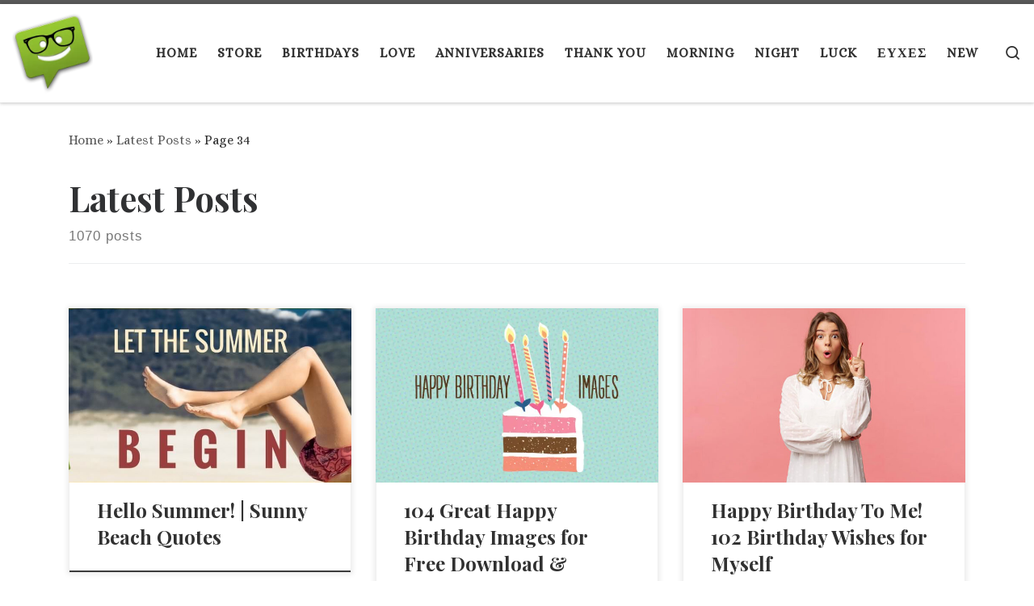

--- FILE ---
content_type: text/html; charset=UTF-8
request_url: https://www.birthdaywishes.expert/latest-posts/page/34/
body_size: 29735
content:
<!DOCTYPE html><!--[if IE 7]>
<html class="ie ie7" dir="ltr" lang="en-US" prefix="og: https://ogp.me/ns#">
<![endif]--><!--[if IE 8]>
<html class="ie ie8" dir="ltr" lang="en-US" prefix="og: https://ogp.me/ns#">
<![endif]--><!--[if !(IE 7) | !(IE 8)  ]><!--><html dir="ltr" lang="en-US" prefix="og: https://ogp.me/ns#" class="no-js"><!--<![endif]--><head><meta charset="UTF-8"/>
<script>var __ezHttpConsent={setByCat:function(src,tagType,attributes,category,force,customSetScriptFn=null){var setScript=function(){if(force||window.ezTcfConsent[category]){if(typeof customSetScriptFn==='function'){customSetScriptFn();}else{var scriptElement=document.createElement(tagType);scriptElement.src=src;attributes.forEach(function(attr){for(var key in attr){if(attr.hasOwnProperty(key)){scriptElement.setAttribute(key,attr[key]);}}});var firstScript=document.getElementsByTagName(tagType)[0];firstScript.parentNode.insertBefore(scriptElement,firstScript);}}};if(force||(window.ezTcfConsent&&window.ezTcfConsent.loaded)){setScript();}else if(typeof getEzConsentData==="function"){getEzConsentData().then(function(ezTcfConsent){if(ezTcfConsent&&ezTcfConsent.loaded){setScript();}else{console.error("cannot get ez consent data");force=true;setScript();}});}else{force=true;setScript();console.error("getEzConsentData is not a function");}},};</script>
<script>var ezTcfConsent=window.ezTcfConsent?window.ezTcfConsent:{loaded:false,store_info:false,develop_and_improve_services:false,measure_ad_performance:false,measure_content_performance:false,select_basic_ads:false,create_ad_profile:false,select_personalized_ads:false,create_content_profile:false,select_personalized_content:false,understand_audiences:false,use_limited_data_to_select_content:false,};function getEzConsentData(){return new Promise(function(resolve){document.addEventListener("ezConsentEvent",function(event){var ezTcfConsent=event.detail.ezTcfConsent;resolve(ezTcfConsent);});});}</script>
<script>if(typeof _setEzCookies!=='function'){function _setEzCookies(ezConsentData){var cookies=window.ezCookieQueue;for(var i=0;i<cookies.length;i++){var cookie=cookies[i];if(ezConsentData&&ezConsentData.loaded&&ezConsentData[cookie.tcfCategory]){document.cookie=cookie.name+"="+cookie.value;}}}}
window.ezCookieQueue=window.ezCookieQueue||[];if(typeof addEzCookies!=='function'){function addEzCookies(arr){window.ezCookieQueue=[...window.ezCookieQueue,...arr];}}
addEzCookies([{name:"ezoab_304247",value:"mod1-c; Path=/; Domain=birthdaywishes.expert; Max-Age=7200",tcfCategory:"store_info",isEzoic:"true",},{name:"ezosuibasgeneris-1",value:"272db00e-96ee-44b2-5d0c-406c04828f1b; Path=/; Domain=birthdaywishes.expert; Expires=Sun, 31 Jan 2027 13:59:03 UTC; Secure; SameSite=None",tcfCategory:"understand_audiences",isEzoic:"true",}]);if(window.ezTcfConsent&&window.ezTcfConsent.loaded){_setEzCookies(window.ezTcfConsent);}else if(typeof getEzConsentData==="function"){getEzConsentData().then(function(ezTcfConsent){if(ezTcfConsent&&ezTcfConsent.loaded){_setEzCookies(window.ezTcfConsent);}else{console.error("cannot get ez consent data");_setEzCookies(window.ezTcfConsent);}});}else{console.error("getEzConsentData is not a function");_setEzCookies(window.ezTcfConsent);}</script><script type="text/javascript" data-ezscrex='false' data-cfasync='false'>window._ezaq = Object.assign({"edge_cache_status":12,"edge_response_time":1851,"url":"https://www.birthdaywishes.expert/latest-posts/page/34/"}, typeof window._ezaq !== "undefined" ? window._ezaq : {});</script><script type="text/javascript" data-ezscrex='false' data-cfasync='false'>window._ezaq = Object.assign({"ab_test_id":"mod1-c"}, typeof window._ezaq !== "undefined" ? window._ezaq : {});window.__ez=window.__ez||{};window.__ez.tf={};</script><script type="text/javascript" data-ezscrex='false' data-cfasync='false'>window.ezDisableAds = true;</script>
<script data-ezscrex='false' data-cfasync='false' data-pagespeed-no-defer>var __ez=__ez||{};__ez.stms=Date.now();__ez.evt={};__ez.script={};__ez.ck=__ez.ck||{};__ez.template={};__ez.template.isOrig=true;window.__ezScriptHost="//www.ezojs.com";__ez.queue=__ez.queue||function(){var e=0,i=0,t=[],n=!1,o=[],r=[],s=!0,a=function(e,i,n,o,r,s,a){var l=arguments.length>7&&void 0!==arguments[7]?arguments[7]:window,d=this;this.name=e,this.funcName=i,this.parameters=null===n?null:w(n)?n:[n],this.isBlock=o,this.blockedBy=r,this.deleteWhenComplete=s,this.isError=!1,this.isComplete=!1,this.isInitialized=!1,this.proceedIfError=a,this.fWindow=l,this.isTimeDelay=!1,this.process=function(){f("... func = "+e),d.isInitialized=!0,d.isComplete=!0,f("... func.apply: "+e);var i=d.funcName.split("."),n=null,o=this.fWindow||window;i.length>3||(n=3===i.length?o[i[0]][i[1]][i[2]]:2===i.length?o[i[0]][i[1]]:o[d.funcName]),null!=n&&n.apply(null,this.parameters),!0===d.deleteWhenComplete&&delete t[e],!0===d.isBlock&&(f("----- F'D: "+d.name),m())}},l=function(e,i,t,n,o,r,s){var a=arguments.length>7&&void 0!==arguments[7]?arguments[7]:window,l=this;this.name=e,this.path=i,this.async=o,this.defer=r,this.isBlock=t,this.blockedBy=n,this.isInitialized=!1,this.isError=!1,this.isComplete=!1,this.proceedIfError=s,this.fWindow=a,this.isTimeDelay=!1,this.isPath=function(e){return"/"===e[0]&&"/"!==e[1]},this.getSrc=function(e){return void 0!==window.__ezScriptHost&&this.isPath(e)&&"banger.js"!==this.name?window.__ezScriptHost+e:e},this.process=function(){l.isInitialized=!0,f("... file = "+e);var i=this.fWindow?this.fWindow.document:document,t=i.createElement("script");t.src=this.getSrc(this.path),!0===o?t.async=!0:!0===r&&(t.defer=!0),t.onerror=function(){var e={url:window.location.href,name:l.name,path:l.path,user_agent:window.navigator.userAgent};"undefined"!=typeof _ezaq&&(e.pageview_id=_ezaq.page_view_id);var i=encodeURIComponent(JSON.stringify(e)),t=new XMLHttpRequest;t.open("GET","//g.ezoic.net/ezqlog?d="+i,!0),t.send(),f("----- ERR'D: "+l.name),l.isError=!0,!0===l.isBlock&&m()},t.onreadystatechange=t.onload=function(){var e=t.readyState;f("----- F'D: "+l.name),e&&!/loaded|complete/.test(e)||(l.isComplete=!0,!0===l.isBlock&&m())},i.getElementsByTagName("head")[0].appendChild(t)}},d=function(e,i){this.name=e,this.path="",this.async=!1,this.defer=!1,this.isBlock=!1,this.blockedBy=[],this.isInitialized=!0,this.isError=!1,this.isComplete=i,this.proceedIfError=!1,this.isTimeDelay=!1,this.process=function(){}};function c(e,i,n,s,a,d,c,u,f){var m=new l(e,i,n,s,a,d,c,f);!0===u?o[e]=m:r[e]=m,t[e]=m,h(m)}function h(e){!0!==u(e)&&0!=s&&e.process()}function u(e){if(!0===e.isTimeDelay&&!1===n)return f(e.name+" blocked = TIME DELAY!"),!0;if(w(e.blockedBy))for(var i=0;i<e.blockedBy.length;i++){var o=e.blockedBy[i];if(!1===t.hasOwnProperty(o))return f(e.name+" blocked = "+o),!0;if(!0===e.proceedIfError&&!0===t[o].isError)return!1;if(!1===t[o].isComplete)return f(e.name+" blocked = "+o),!0}return!1}function f(e){var i=window.location.href,t=new RegExp("[?&]ezq=([^&#]*)","i").exec(i);"1"===(t?t[1]:null)&&console.debug(e)}function m(){++e>200||(f("let's go"),p(o),p(r))}function p(e){for(var i in e)if(!1!==e.hasOwnProperty(i)){var t=e[i];!0===t.isComplete||u(t)||!0===t.isInitialized||!0===t.isError?!0===t.isError?f(t.name+": error"):!0===t.isComplete?f(t.name+": complete already"):!0===t.isInitialized&&f(t.name+": initialized already"):t.process()}}function w(e){return"[object Array]"==Object.prototype.toString.call(e)}return window.addEventListener("load",(function(){setTimeout((function(){n=!0,f("TDELAY -----"),m()}),5e3)}),!1),{addFile:c,addFileOnce:function(e,i,n,o,r,s,a,l,d){t[e]||c(e,i,n,o,r,s,a,l,d)},addDelayFile:function(e,i){var n=new l(e,i,!1,[],!1,!1,!0);n.isTimeDelay=!0,f(e+" ...  FILE! TDELAY"),r[e]=n,t[e]=n,h(n)},addFunc:function(e,n,s,l,d,c,u,f,m,p){!0===c&&(e=e+"_"+i++);var w=new a(e,n,s,l,d,u,f,p);!0===m?o[e]=w:r[e]=w,t[e]=w,h(w)},addDelayFunc:function(e,i,n){var o=new a(e,i,n,!1,[],!0,!0);o.isTimeDelay=!0,f(e+" ...  FUNCTION! TDELAY"),r[e]=o,t[e]=o,h(o)},items:t,processAll:m,setallowLoad:function(e){s=e},markLoaded:function(e){if(e&&0!==e.length){if(e in t){var i=t[e];!0===i.isComplete?f(i.name+" "+e+": error loaded duplicate"):(i.isComplete=!0,i.isInitialized=!0)}else t[e]=new d(e,!0);f("markLoaded dummyfile: "+t[e].name)}},logWhatsBlocked:function(){for(var e in t)!1!==t.hasOwnProperty(e)&&u(t[e])}}}();__ez.evt.add=function(e,t,n){e.addEventListener?e.addEventListener(t,n,!1):e.attachEvent?e.attachEvent("on"+t,n):e["on"+t]=n()},__ez.evt.remove=function(e,t,n){e.removeEventListener?e.removeEventListener(t,n,!1):e.detachEvent?e.detachEvent("on"+t,n):delete e["on"+t]};__ez.script.add=function(e){var t=document.createElement("script");t.src=e,t.async=!0,t.type="text/javascript",document.getElementsByTagName("head")[0].appendChild(t)};__ez.dot=__ez.dot||{};__ez.queue.addFileOnce('/detroitchicago/boise.js', '/detroitchicago/boise.js?gcb=195-4&cb=5', true, [], true, false, true, false);__ez.queue.addFileOnce('/parsonsmaize/abilene.js', '/parsonsmaize/abilene.js?gcb=195-4&cb=e80eca0cdb', true, [], true, false, true, false);__ez.queue.addFileOnce('/parsonsmaize/mulvane.js', '/parsonsmaize/mulvane.js?gcb=195-4&cb=e75e48eec0', true, ['/parsonsmaize/abilene.js'], true, false, true, false);__ez.queue.addFileOnce('/detroitchicago/birmingham.js', '/detroitchicago/birmingham.js?gcb=195-4&cb=539c47377c', true, ['/parsonsmaize/abilene.js'], true, false, true, false);</script>
<script type="text/javascript">var _ez_send_requests_through_ezoic = true;</script>
<script data-ezscrex="false" type="text/javascript" data-cfasync="false">window._ezaq = Object.assign({"ad_cache_level":0,"adpicker_placement_cnt":0,"ai_placeholder_cache_level":0,"ai_placeholder_placement_cnt":-1,"author":"Birthday Wishes Expert Team","domain":"birthdaywishes.expert","domain_id":304247,"ezcache_level":1,"ezcache_skip_code":0,"has_bad_image":0,"has_bad_words":0,"is_sitespeed":0,"lt_cache_level":0,"publish_date":"2020-12-11","response_size":170661,"response_size_orig":164772,"response_time_orig":1782,"template_id":5,"url":"https://www.birthdaywishes.expert/latest-posts/page/34/","word_count":0,"worst_bad_word_level":0}, typeof window._ezaq !== "undefined" ? window._ezaq : {});__ez.queue.markLoaded('ezaqBaseReady');</script>
<script type='text/javascript' data-ezscrex='false' data-cfasync='false'>
window.ezAnalyticsStatic = true;
window._ez_send_requests_through_ezoic = true;
function analyticsAddScript(script) {
	var ezDynamic = document.createElement('script');
	ezDynamic.type = 'text/javascript';
	ezDynamic.innerHTML = script;
	document.head.appendChild(ezDynamic);
}
function getCookiesWithPrefix() {
    var allCookies = document.cookie.split(';');
    var cookiesWithPrefix = {};

    for (var i = 0; i < allCookies.length; i++) {
        var cookie = allCookies[i].trim();

        for (var j = 0; j < arguments.length; j++) {
            var prefix = arguments[j];
            if (cookie.indexOf(prefix) === 0) {
                var cookieParts = cookie.split('=');
                var cookieName = cookieParts[0];
                var cookieValue = cookieParts.slice(1).join('=');
                cookiesWithPrefix[cookieName] = decodeURIComponent(cookieValue);
                break; // Once matched, no need to check other prefixes
            }
        }
    }

    return cookiesWithPrefix;
}
function productAnalytics() {
	var d = {"pr":[6,3],"omd5":"7cb5f009d123d7328cecfc16cbf5a579","nar":"risk score"};
	d.u = _ezaq.url;
	d.p = _ezaq.page_view_id;
	d.v = _ezaq.visit_uuid;
	d.ab = _ezaq.ab_test_id;
	d.e = JSON.stringify(_ezaq);
	d.ref = document.referrer;
	d.c = getCookiesWithPrefix('active_template', 'ez', 'lp_');
	if(typeof ez_utmParams !== 'undefined') {
		d.utm = ez_utmParams;
	}

	var dataText = JSON.stringify(d);
	var xhr = new XMLHttpRequest();
	xhr.open('POST','//g.ezoic.net/ezais/analytics?cb=1', true);
	xhr.onload = function () {
		if (xhr.status!=200) {
            return;
		}

        if(document.readyState !== 'loading') {
            analyticsAddScript(xhr.response);
            return;
        }

        var eventFunc = function() {
            if(document.readyState === 'loading') {
                return;
            }
            document.removeEventListener('readystatechange', eventFunc, false);
            analyticsAddScript(xhr.response);
        };

        document.addEventListener('readystatechange', eventFunc, false);
	};
	xhr.setRequestHeader('Content-Type','text/plain');
	xhr.send(dataText);
}
__ez.queue.addFunc("productAnalytics", "productAnalytics", null, true, ['ezaqBaseReady'], false, false, false, true);
</script><base href="https://www.birthdaywishes.expert/latest-posts/page/34/"/>
  
  <meta http-equiv="X-UA-Compatible" content="IE=EDGE"/>
  <meta name="viewport" content="width=device-width, initial-scale=1.0"/>
  <link rel="profile" href="https://gmpg.org/xfn/11"/>
  <link rel="pingback" href=""/>
<script>(function(html){html.className = html.className.replace(/\bno-js\b/,'js')})(document.documentElement);</script>
        <style id="wfc-base-style" type="text/css">
             .wfc-reset-menu-item-first-letter .navbar .nav>li>a:first-letter {font-size: inherit;}.format-icon:before {color: #5A5A5A;}article .format-icon.tc-hide-icon:before, .safari article.format-video .format-icon.tc-hide-icon:before, .chrome article.format-video .format-icon.tc-hide-icon:before, .safari article.format-image .format-icon.tc-hide-icon:before, .chrome article.format-image .format-icon.tc-hide-icon:before, .safari article.format-gallery .format-icon.tc-hide-icon:before, .safari article.attachment .format-icon.tc-hide-icon:before, .chrome article.format-gallery .format-icon.tc-hide-icon:before, .chrome article.attachment .format-icon.tc-hide-icon:before {content: none!important;}h2#tc-comment-title.tc-hide-icon:before {content: none!important;}.archive .archive-header h1.format-icon.tc-hide-icon:before {content: none!important;}.tc-sidebar h3.widget-title.tc-hide-icon:before {content: none!important;}.footer-widgets h3.widget-title.tc-hide-icon:before {content: none!important;}.tc-hide-icon i, i.tc-hide-icon {display: none !important;}.carousel-control {font-family: "Helvetica Neue", Helvetica, Arial, sans-serif;}.social-block a {font-size: 18px;}footer#footer .colophon .social-block a {font-size: 16px;}.social-block.widget_social a {font-size: 14px;}
        </style>
        <title>Latest Posts | Birthday Wishes Expert - Part 34</title>

		<!-- All in One SEO Pro 4.7.6 - aioseo.com -->
	<meta name="description" content="The Expert on All Wishes, Quotes and Messages"/>
	<meta name="robots" content="noindex, nofollow, max-image-preview:large"/>
	<meta name="author" content="Birthday Wishes Expert Team"/>
	<meta name="p:domain_verify" content="3090c80c2ebdd416d34c468613ad885e"/>
	<link rel="canonical" href="https://www.birthdaywishes.expert/latest-posts/page/34/"/>
	<link rel="prev" href="https://www.birthdaywishes.expert/latest-posts/page/33/"/>
	<link rel="next" href="https://www.birthdaywishes.expert/latest-posts/page/35/"/>
	<meta name="generator" content="All in One SEO Pro (AIOSEO) 4.7.6"/>
		<meta property="og:locale" content="en_US"/>
		<meta property="og:site_name" content="Birthday Wishes Expert"/>
		<meta property="og:type" content="article"/>
		<meta property="og:title" content="Latest Posts - Part 34"/>
		<meta property="og:url" content="https://www.birthdaywishes.expert/latest-posts/page/34/"/>
		<meta property="fb:app_id" content="157094627975485"/>
		<meta property="og:image" content="https://www.birthdaywishes.expert/wp-content/uploads/2023/02/Birthday-Messages-SOCIAL.jpg"/>
		<meta property="og:image:secure_url" content="https://www.birthdaywishes.expert/wp-content/uploads/2023/02/Birthday-Messages-SOCIAL.jpg"/>
		<meta property="og:image:width" content="810"/>
		<meta property="og:image:height" content="456"/>
		<meta property="article:published_time" content="2020-12-11T07:48:07+00:00"/>
		<meta property="article:modified_time" content="2023-02-25T10:56:07+00:00"/>
		<meta property="article:publisher" content="https://www.facebook.com/BirthdayWishesXPRT/"/>
		<meta name="twitter:card" content="summary"/>
		<meta name="twitter:site" content="@WishesXPRT"/>
		<meta name="twitter:title" content="Latest Posts - Part 34"/>
		<meta name="twitter:image" content="https://www.birthdaywishes.expert/wp-content/uploads/2024/06/Birthday-Wishes-Expert-SOCIAL.jpg"/>
		<script type="application/ld+json" class="aioseo-schema">
			{"@context":"https:\/\/schema.org","@graph":[{"@type":"BreadcrumbList","@id":"https:\/\/www.birthdaywishes.expert\/latest-posts\/page\/34\/#breadcrumblist","itemListElement":[{"@type":"ListItem","@id":"https:\/\/www.birthdaywishes.expert\/#listItem","position":1,"name":"Home","item":"https:\/\/www.birthdaywishes.expert\/","nextItem":{"@type":"ListItem","@id":"https:\/\/www.birthdaywishes.expert\/latest-posts\/#listItem","name":"Latest Posts"}},{"@type":"ListItem","@id":"https:\/\/www.birthdaywishes.expert\/latest-posts\/#listItem","position":2,"name":"Latest Posts","previousItem":{"@type":"ListItem","@id":"https:\/\/www.birthdaywishes.expert\/#listItem","name":"Home"}}]},{"@type":"CollectionPage","@id":"https:\/\/www.birthdaywishes.expert\/latest-posts\/page\/34\/#collectionpage","url":"https:\/\/www.birthdaywishes.expert\/latest-posts\/page\/34\/","name":"Latest Posts | Birthday Wishes Expert - Part 34","description":"The Expert on All Wishes, Quotes and Messages","inLanguage":"en-US","isPartOf":{"@id":"https:\/\/www.birthdaywishes.expert\/#website"},"breadcrumb":{"@id":"https:\/\/www.birthdaywishes.expert\/latest-posts\/page\/34\/#breadcrumblist"}},{"@type":"Organization","@id":"https:\/\/www.birthdaywishes.expert\/#organization","name":"Singing Bell Media O.E.","description":"The Expert on All Wishes, Quotes and Messages","url":"https:\/\/www.birthdaywishes.expert\/","telephone":"+306947847740","logo":{"@type":"ImageObject","url":"https:\/\/www.birthdaywishes.expert\/wp-content\/uploads\/2023\/03\/Expert-Icon-250.png","@id":"https:\/\/www.birthdaywishes.expert\/latest-posts\/page\/34\/#organizationLogo","width":250,"height":250,"caption":"Birthday Wishes Expert: The Best Birthday Wishes and Everyday Messages"},"image":{"@id":"https:\/\/www.birthdaywishes.expert\/latest-posts\/page\/34\/#organizationLogo"},"sameAs":["https:\/\/www.instagram.com\/birthdaywishesexpert\/","https:\/\/www.pinterest.com\/birthdaywish\/","https:\/\/www.youtube.com\/c\/BirthdaywishesExpert"]},{"@type":"WebPage","@id":"https:\/\/www.birthdaywishes.expert\/latest-posts\/page\/34\/#webpage","url":"https:\/\/www.birthdaywishes.expert\/latest-posts\/page\/34\/","name":"Latest Posts | Birthday Wishes Expert - Part 34","description":"The Expert on All Wishes, Quotes and Messages","inLanguage":"en-US","isPartOf":{"@id":"https:\/\/www.birthdaywishes.expert\/#website"},"breadcrumb":{"@id":"https:\/\/www.birthdaywishes.expert\/latest-posts\/page\/34\/#breadcrumblist"}},{"@type":"WebSite","@id":"https:\/\/www.birthdaywishes.expert\/#website","url":"https:\/\/www.birthdaywishes.expert\/","name":"Birthday Wishes Expert","description":"The Expert on All Wishes, Quotes and Messages","inLanguage":"en-US","publisher":{"@id":"https:\/\/www.birthdaywishes.expert\/#organization"}}]}
		</script>
		<!-- All in One SEO Pro -->

<style id="wp-img-auto-sizes-contain-inline-css">
img:is([sizes=auto i],[sizes^="auto," i]){contain-intrinsic-size:3000px 1500px}
/*# sourceURL=wp-img-auto-sizes-contain-inline-css */
</style>
<link rel="stylesheet" id="gc-front-style-css" href="https://www.birthdaywishes.expert/wp-content/themes/customizr-pro/addons/bundle/grid-customizer/assets/front/css/gc-front.min.css?ver=2.4.24" media="all"/>
<style id="wp-emoji-styles-inline-css">

	img.wp-smiley, img.emoji {
		display: inline !important;
		border: none !important;
		box-shadow: none !important;
		height: 1em !important;
		width: 1em !important;
		margin: 0 0.07em !important;
		vertical-align: -0.1em !important;
		background: none !important;
		padding: 0 !important;
	}
/*# sourceURL=wp-emoji-styles-inline-css */
</style>
<style id="wp-block-library-inline-css">
:root{--wp-block-synced-color:#7a00df;--wp-block-synced-color--rgb:122,0,223;--wp-bound-block-color:var(--wp-block-synced-color);--wp-editor-canvas-background:#ddd;--wp-admin-theme-color:#007cba;--wp-admin-theme-color--rgb:0,124,186;--wp-admin-theme-color-darker-10:#006ba1;--wp-admin-theme-color-darker-10--rgb:0,107,160.5;--wp-admin-theme-color-darker-20:#005a87;--wp-admin-theme-color-darker-20--rgb:0,90,135;--wp-admin-border-width-focus:2px}@media (min-resolution:192dpi){:root{--wp-admin-border-width-focus:1.5px}}.wp-element-button{cursor:pointer}:root .has-very-light-gray-background-color{background-color:#eee}:root .has-very-dark-gray-background-color{background-color:#313131}:root .has-very-light-gray-color{color:#eee}:root .has-very-dark-gray-color{color:#313131}:root .has-vivid-green-cyan-to-vivid-cyan-blue-gradient-background{background:linear-gradient(135deg,#00d084,#0693e3)}:root .has-purple-crush-gradient-background{background:linear-gradient(135deg,#34e2e4,#4721fb 50%,#ab1dfe)}:root .has-hazy-dawn-gradient-background{background:linear-gradient(135deg,#faaca8,#dad0ec)}:root .has-subdued-olive-gradient-background{background:linear-gradient(135deg,#fafae1,#67a671)}:root .has-atomic-cream-gradient-background{background:linear-gradient(135deg,#fdd79a,#004a59)}:root .has-nightshade-gradient-background{background:linear-gradient(135deg,#330968,#31cdcf)}:root .has-midnight-gradient-background{background:linear-gradient(135deg,#020381,#2874fc)}:root{--wp--preset--font-size--normal:16px;--wp--preset--font-size--huge:42px}.has-regular-font-size{font-size:1em}.has-larger-font-size{font-size:2.625em}.has-normal-font-size{font-size:var(--wp--preset--font-size--normal)}.has-huge-font-size{font-size:var(--wp--preset--font-size--huge)}.has-text-align-center{text-align:center}.has-text-align-left{text-align:left}.has-text-align-right{text-align:right}.has-fit-text{white-space:nowrap!important}#end-resizable-editor-section{display:none}.aligncenter{clear:both}.items-justified-left{justify-content:flex-start}.items-justified-center{justify-content:center}.items-justified-right{justify-content:flex-end}.items-justified-space-between{justify-content:space-between}.screen-reader-text{border:0;clip-path:inset(50%);height:1px;margin:-1px;overflow:hidden;padding:0;position:absolute;width:1px;word-wrap:normal!important}.screen-reader-text:focus{background-color:#ddd;clip-path:none;color:#444;display:block;font-size:1em;height:auto;left:5px;line-height:normal;padding:15px 23px 14px;text-decoration:none;top:5px;width:auto;z-index:100000}html :where(.has-border-color){border-style:solid}html :where([style*=border-top-color]){border-top-style:solid}html :where([style*=border-right-color]){border-right-style:solid}html :where([style*=border-bottom-color]){border-bottom-style:solid}html :where([style*=border-left-color]){border-left-style:solid}html :where([style*=border-width]){border-style:solid}html :where([style*=border-top-width]){border-top-style:solid}html :where([style*=border-right-width]){border-right-style:solid}html :where([style*=border-bottom-width]){border-bottom-style:solid}html :where([style*=border-left-width]){border-left-style:solid}html :where(img[class*=wp-image-]){height:auto;max-width:100%}:where(figure){margin:0 0 1em}html :where(.is-position-sticky){--wp-admin--admin-bar--position-offset:var(--wp-admin--admin-bar--height,0px)}@media screen and (max-width:600px){html :where(.is-position-sticky){--wp-admin--admin-bar--position-offset:0px}}

/*# sourceURL=wp-block-library-inline-css */
</style><style id="wp-block-categories-inline-css">
.wp-block-categories{box-sizing:border-box}.wp-block-categories.alignleft{margin-right:2em}.wp-block-categories.alignright{margin-left:2em}.wp-block-categories.wp-block-categories-dropdown.aligncenter{text-align:center}.wp-block-categories .wp-block-categories__label{display:block;width:100%}
/*# sourceURL=https://www.birthdaywishes.expert/wp-includes/blocks/categories/style.min.css */
</style>
<style id="wp-block-heading-inline-css">
h1:where(.wp-block-heading).has-background,h2:where(.wp-block-heading).has-background,h3:where(.wp-block-heading).has-background,h4:where(.wp-block-heading).has-background,h5:where(.wp-block-heading).has-background,h6:where(.wp-block-heading).has-background{padding:1.25em 2.375em}h1.has-text-align-left[style*=writing-mode]:where([style*=vertical-lr]),h1.has-text-align-right[style*=writing-mode]:where([style*=vertical-rl]),h2.has-text-align-left[style*=writing-mode]:where([style*=vertical-lr]),h2.has-text-align-right[style*=writing-mode]:where([style*=vertical-rl]),h3.has-text-align-left[style*=writing-mode]:where([style*=vertical-lr]),h3.has-text-align-right[style*=writing-mode]:where([style*=vertical-rl]),h4.has-text-align-left[style*=writing-mode]:where([style*=vertical-lr]),h4.has-text-align-right[style*=writing-mode]:where([style*=vertical-rl]),h5.has-text-align-left[style*=writing-mode]:where([style*=vertical-lr]),h5.has-text-align-right[style*=writing-mode]:where([style*=vertical-rl]),h6.has-text-align-left[style*=writing-mode]:where([style*=vertical-lr]),h6.has-text-align-right[style*=writing-mode]:where([style*=vertical-rl]){rotate:180deg}
/*# sourceURL=https://www.birthdaywishes.expert/wp-includes/blocks/heading/style.min.css */
</style>
<style id="wp-block-image-inline-css">
.wp-block-image>a,.wp-block-image>figure>a{display:inline-block}.wp-block-image img{box-sizing:border-box;height:auto;max-width:100%;vertical-align:bottom}@media not (prefers-reduced-motion){.wp-block-image img.hide{visibility:hidden}.wp-block-image img.show{animation:show-content-image .4s}}.wp-block-image[style*=border-radius] img,.wp-block-image[style*=border-radius]>a{border-radius:inherit}.wp-block-image.has-custom-border img{box-sizing:border-box}.wp-block-image.aligncenter{text-align:center}.wp-block-image.alignfull>a,.wp-block-image.alignwide>a{width:100%}.wp-block-image.alignfull img,.wp-block-image.alignwide img{height:auto;width:100%}.wp-block-image .aligncenter,.wp-block-image .alignleft,.wp-block-image .alignright,.wp-block-image.aligncenter,.wp-block-image.alignleft,.wp-block-image.alignright{display:table}.wp-block-image .aligncenter>figcaption,.wp-block-image .alignleft>figcaption,.wp-block-image .alignright>figcaption,.wp-block-image.aligncenter>figcaption,.wp-block-image.alignleft>figcaption,.wp-block-image.alignright>figcaption{caption-side:bottom;display:table-caption}.wp-block-image .alignleft{float:left;margin:.5em 1em .5em 0}.wp-block-image .alignright{float:right;margin:.5em 0 .5em 1em}.wp-block-image .aligncenter{margin-left:auto;margin-right:auto}.wp-block-image :where(figcaption){margin-bottom:1em;margin-top:.5em}.wp-block-image.is-style-circle-mask img{border-radius:9999px}@supports ((-webkit-mask-image:none) or (mask-image:none)) or (-webkit-mask-image:none){.wp-block-image.is-style-circle-mask img{border-radius:0;-webkit-mask-image:url('data:image/svg+xml;utf8,<svg viewBox="0 0 100 100" xmlns="http://www.w3.org/2000/svg"><circle cx="50" cy="50" r="50"/></svg>');mask-image:url('data:image/svg+xml;utf8,<svg viewBox="0 0 100 100" xmlns="http://www.w3.org/2000/svg"><circle cx="50" cy="50" r="50"/></svg>');mask-mode:alpha;-webkit-mask-position:center;mask-position:center;-webkit-mask-repeat:no-repeat;mask-repeat:no-repeat;-webkit-mask-size:contain;mask-size:contain}}:root :where(.wp-block-image.is-style-rounded img,.wp-block-image .is-style-rounded img){border-radius:9999px}.wp-block-image figure{margin:0}.wp-lightbox-container{display:flex;flex-direction:column;position:relative}.wp-lightbox-container img{cursor:zoom-in}.wp-lightbox-container img:hover+button{opacity:1}.wp-lightbox-container button{align-items:center;backdrop-filter:blur(16px) saturate(180%);background-color:#5a5a5a40;border:none;border-radius:4px;cursor:zoom-in;display:flex;height:20px;justify-content:center;opacity:0;padding:0;position:absolute;right:16px;text-align:center;top:16px;width:20px;z-index:100}@media not (prefers-reduced-motion){.wp-lightbox-container button{transition:opacity .2s ease}}.wp-lightbox-container button:focus-visible{outline:3px auto #5a5a5a40;outline:3px auto -webkit-focus-ring-color;outline-offset:3px}.wp-lightbox-container button:hover{cursor:pointer;opacity:1}.wp-lightbox-container button:focus{opacity:1}.wp-lightbox-container button:focus,.wp-lightbox-container button:hover,.wp-lightbox-container button:not(:hover):not(:active):not(.has-background){background-color:#5a5a5a40;border:none}.wp-lightbox-overlay{box-sizing:border-box;cursor:zoom-out;height:100vh;left:0;overflow:hidden;position:fixed;top:0;visibility:hidden;width:100%;z-index:100000}.wp-lightbox-overlay .close-button{align-items:center;cursor:pointer;display:flex;justify-content:center;min-height:40px;min-width:40px;padding:0;position:absolute;right:calc(env(safe-area-inset-right) + 16px);top:calc(env(safe-area-inset-top) + 16px);z-index:5000000}.wp-lightbox-overlay .close-button:focus,.wp-lightbox-overlay .close-button:hover,.wp-lightbox-overlay .close-button:not(:hover):not(:active):not(.has-background){background:none;border:none}.wp-lightbox-overlay .lightbox-image-container{height:var(--wp--lightbox-container-height);left:50%;overflow:hidden;position:absolute;top:50%;transform:translate(-50%,-50%);transform-origin:top left;width:var(--wp--lightbox-container-width);z-index:9999999999}.wp-lightbox-overlay .wp-block-image{align-items:center;box-sizing:border-box;display:flex;height:100%;justify-content:center;margin:0;position:relative;transform-origin:0 0;width:100%;z-index:3000000}.wp-lightbox-overlay .wp-block-image img{height:var(--wp--lightbox-image-height);min-height:var(--wp--lightbox-image-height);min-width:var(--wp--lightbox-image-width);width:var(--wp--lightbox-image-width)}.wp-lightbox-overlay .wp-block-image figcaption{display:none}.wp-lightbox-overlay button{background:none;border:none}.wp-lightbox-overlay .scrim{background-color:#fff;height:100%;opacity:.9;position:absolute;width:100%;z-index:2000000}.wp-lightbox-overlay.active{visibility:visible}@media not (prefers-reduced-motion){.wp-lightbox-overlay.active{animation:turn-on-visibility .25s both}.wp-lightbox-overlay.active img{animation:turn-on-visibility .35s both}.wp-lightbox-overlay.show-closing-animation:not(.active){animation:turn-off-visibility .35s both}.wp-lightbox-overlay.show-closing-animation:not(.active) img{animation:turn-off-visibility .25s both}.wp-lightbox-overlay.zoom.active{animation:none;opacity:1;visibility:visible}.wp-lightbox-overlay.zoom.active .lightbox-image-container{animation:lightbox-zoom-in .4s}.wp-lightbox-overlay.zoom.active .lightbox-image-container img{animation:none}.wp-lightbox-overlay.zoom.active .scrim{animation:turn-on-visibility .4s forwards}.wp-lightbox-overlay.zoom.show-closing-animation:not(.active){animation:none}.wp-lightbox-overlay.zoom.show-closing-animation:not(.active) .lightbox-image-container{animation:lightbox-zoom-out .4s}.wp-lightbox-overlay.zoom.show-closing-animation:not(.active) .lightbox-image-container img{animation:none}.wp-lightbox-overlay.zoom.show-closing-animation:not(.active) .scrim{animation:turn-off-visibility .4s forwards}}@keyframes show-content-image{0%{visibility:hidden}99%{visibility:hidden}to{visibility:visible}}@keyframes turn-on-visibility{0%{opacity:0}to{opacity:1}}@keyframes turn-off-visibility{0%{opacity:1;visibility:visible}99%{opacity:0;visibility:visible}to{opacity:0;visibility:hidden}}@keyframes lightbox-zoom-in{0%{transform:translate(calc((-100vw + var(--wp--lightbox-scrollbar-width))/2 + var(--wp--lightbox-initial-left-position)),calc(-50vh + var(--wp--lightbox-initial-top-position))) scale(var(--wp--lightbox-scale))}to{transform:translate(-50%,-50%) scale(1)}}@keyframes lightbox-zoom-out{0%{transform:translate(-50%,-50%) scale(1);visibility:visible}99%{visibility:visible}to{transform:translate(calc((-100vw + var(--wp--lightbox-scrollbar-width))/2 + var(--wp--lightbox-initial-left-position)),calc(-50vh + var(--wp--lightbox-initial-top-position))) scale(var(--wp--lightbox-scale));visibility:hidden}}
/*# sourceURL=https://www.birthdaywishes.expert/wp-includes/blocks/image/style.min.css */
</style>
<style id="wp-block-search-inline-css">
.wp-block-search__button{margin-left:10px;word-break:normal}.wp-block-search__button.has-icon{line-height:0}.wp-block-search__button svg{height:1.25em;min-height:24px;min-width:24px;width:1.25em;fill:currentColor;vertical-align:text-bottom}:where(.wp-block-search__button){border:1px solid #ccc;padding:6px 10px}.wp-block-search__inside-wrapper{display:flex;flex:auto;flex-wrap:nowrap;max-width:100%}.wp-block-search__label{width:100%}.wp-block-search.wp-block-search__button-only .wp-block-search__button{box-sizing:border-box;display:flex;flex-shrink:0;justify-content:center;margin-left:0;max-width:100%}.wp-block-search.wp-block-search__button-only .wp-block-search__inside-wrapper{min-width:0!important;transition-property:width}.wp-block-search.wp-block-search__button-only .wp-block-search__input{flex-basis:100%;transition-duration:.3s}.wp-block-search.wp-block-search__button-only.wp-block-search__searchfield-hidden,.wp-block-search.wp-block-search__button-only.wp-block-search__searchfield-hidden .wp-block-search__inside-wrapper{overflow:hidden}.wp-block-search.wp-block-search__button-only.wp-block-search__searchfield-hidden .wp-block-search__input{border-left-width:0!important;border-right-width:0!important;flex-basis:0;flex-grow:0;margin:0;min-width:0!important;padding-left:0!important;padding-right:0!important;width:0!important}:where(.wp-block-search__input){appearance:none;border:1px solid #949494;flex-grow:1;font-family:inherit;font-size:inherit;font-style:inherit;font-weight:inherit;letter-spacing:inherit;line-height:inherit;margin-left:0;margin-right:0;min-width:3rem;padding:8px;text-decoration:unset!important;text-transform:inherit}:where(.wp-block-search__button-inside .wp-block-search__inside-wrapper){background-color:#fff;border:1px solid #949494;box-sizing:border-box;padding:4px}:where(.wp-block-search__button-inside .wp-block-search__inside-wrapper) .wp-block-search__input{border:none;border-radius:0;padding:0 4px}:where(.wp-block-search__button-inside .wp-block-search__inside-wrapper) .wp-block-search__input:focus{outline:none}:where(.wp-block-search__button-inside .wp-block-search__inside-wrapper) :where(.wp-block-search__button){padding:4px 8px}.wp-block-search.aligncenter .wp-block-search__inside-wrapper{margin:auto}.wp-block[data-align=right] .wp-block-search.wp-block-search__button-only .wp-block-search__inside-wrapper{float:right}
/*# sourceURL=https://www.birthdaywishes.expert/wp-includes/blocks/search/style.min.css */
</style>
<style id="wp-block-columns-inline-css">
.wp-block-columns{box-sizing:border-box;display:flex;flex-wrap:wrap!important}@media (min-width:782px){.wp-block-columns{flex-wrap:nowrap!important}}.wp-block-columns{align-items:normal!important}.wp-block-columns.are-vertically-aligned-top{align-items:flex-start}.wp-block-columns.are-vertically-aligned-center{align-items:center}.wp-block-columns.are-vertically-aligned-bottom{align-items:flex-end}@media (max-width:781px){.wp-block-columns:not(.is-not-stacked-on-mobile)>.wp-block-column{flex-basis:100%!important}}@media (min-width:782px){.wp-block-columns:not(.is-not-stacked-on-mobile)>.wp-block-column{flex-basis:0;flex-grow:1}.wp-block-columns:not(.is-not-stacked-on-mobile)>.wp-block-column[style*=flex-basis]{flex-grow:0}}.wp-block-columns.is-not-stacked-on-mobile{flex-wrap:nowrap!important}.wp-block-columns.is-not-stacked-on-mobile>.wp-block-column{flex-basis:0;flex-grow:1}.wp-block-columns.is-not-stacked-on-mobile>.wp-block-column[style*=flex-basis]{flex-grow:0}:where(.wp-block-columns){margin-bottom:1.75em}:where(.wp-block-columns.has-background){padding:1.25em 2.375em}.wp-block-column{flex-grow:1;min-width:0;overflow-wrap:break-word;word-break:break-word}.wp-block-column.is-vertically-aligned-top{align-self:flex-start}.wp-block-column.is-vertically-aligned-center{align-self:center}.wp-block-column.is-vertically-aligned-bottom{align-self:flex-end}.wp-block-column.is-vertically-aligned-stretch{align-self:stretch}.wp-block-column.is-vertically-aligned-bottom,.wp-block-column.is-vertically-aligned-center,.wp-block-column.is-vertically-aligned-top{width:100%}
/*# sourceURL=https://www.birthdaywishes.expert/wp-includes/blocks/columns/style.min.css */
</style>
<style id="wp-block-paragraph-inline-css">
.is-small-text{font-size:.875em}.is-regular-text{font-size:1em}.is-large-text{font-size:2.25em}.is-larger-text{font-size:3em}.has-drop-cap:not(:focus):first-letter{float:left;font-size:8.4em;font-style:normal;font-weight:100;line-height:.68;margin:.05em .1em 0 0;text-transform:uppercase}body.rtl .has-drop-cap:not(:focus):first-letter{float:none;margin-left:.1em}p.has-drop-cap.has-background{overflow:hidden}:root :where(p.has-background){padding:1.25em 2.375em}:where(p.has-text-color:not(.has-link-color)) a{color:inherit}p.has-text-align-left[style*="writing-mode:vertical-lr"],p.has-text-align-right[style*="writing-mode:vertical-rl"]{rotate:180deg}
/*# sourceURL=https://www.birthdaywishes.expert/wp-includes/blocks/paragraph/style.min.css */
</style>
<style id="wp-block-spacer-inline-css">
.wp-block-spacer{clear:both}
/*# sourceURL=https://www.birthdaywishes.expert/wp-includes/blocks/spacer/style.min.css */
</style>
<style id="global-styles-inline-css">
:root{--wp--preset--aspect-ratio--square: 1;--wp--preset--aspect-ratio--4-3: 4/3;--wp--preset--aspect-ratio--3-4: 3/4;--wp--preset--aspect-ratio--3-2: 3/2;--wp--preset--aspect-ratio--2-3: 2/3;--wp--preset--aspect-ratio--16-9: 16/9;--wp--preset--aspect-ratio--9-16: 9/16;--wp--preset--color--black: #000000;--wp--preset--color--cyan-bluish-gray: #abb8c3;--wp--preset--color--white: #ffffff;--wp--preset--color--pale-pink: #f78da7;--wp--preset--color--vivid-red: #cf2e2e;--wp--preset--color--luminous-vivid-orange: #ff6900;--wp--preset--color--luminous-vivid-amber: #fcb900;--wp--preset--color--light-green-cyan: #7bdcb5;--wp--preset--color--vivid-green-cyan: #00d084;--wp--preset--color--pale-cyan-blue: #8ed1fc;--wp--preset--color--vivid-cyan-blue: #0693e3;--wp--preset--color--vivid-purple: #9b51e0;--wp--preset--gradient--vivid-cyan-blue-to-vivid-purple: linear-gradient(135deg,rgb(6,147,227) 0%,rgb(155,81,224) 100%);--wp--preset--gradient--light-green-cyan-to-vivid-green-cyan: linear-gradient(135deg,rgb(122,220,180) 0%,rgb(0,208,130) 100%);--wp--preset--gradient--luminous-vivid-amber-to-luminous-vivid-orange: linear-gradient(135deg,rgb(252,185,0) 0%,rgb(255,105,0) 100%);--wp--preset--gradient--luminous-vivid-orange-to-vivid-red: linear-gradient(135deg,rgb(255,105,0) 0%,rgb(207,46,46) 100%);--wp--preset--gradient--very-light-gray-to-cyan-bluish-gray: linear-gradient(135deg,rgb(238,238,238) 0%,rgb(169,184,195) 100%);--wp--preset--gradient--cool-to-warm-spectrum: linear-gradient(135deg,rgb(74,234,220) 0%,rgb(151,120,209) 20%,rgb(207,42,186) 40%,rgb(238,44,130) 60%,rgb(251,105,98) 80%,rgb(254,248,76) 100%);--wp--preset--gradient--blush-light-purple: linear-gradient(135deg,rgb(255,206,236) 0%,rgb(152,150,240) 100%);--wp--preset--gradient--blush-bordeaux: linear-gradient(135deg,rgb(254,205,165) 0%,rgb(254,45,45) 50%,rgb(107,0,62) 100%);--wp--preset--gradient--luminous-dusk: linear-gradient(135deg,rgb(255,203,112) 0%,rgb(199,81,192) 50%,rgb(65,88,208) 100%);--wp--preset--gradient--pale-ocean: linear-gradient(135deg,rgb(255,245,203) 0%,rgb(182,227,212) 50%,rgb(51,167,181) 100%);--wp--preset--gradient--electric-grass: linear-gradient(135deg,rgb(202,248,128) 0%,rgb(113,206,126) 100%);--wp--preset--gradient--midnight: linear-gradient(135deg,rgb(2,3,129) 0%,rgb(40,116,252) 100%);--wp--preset--font-size--small: 13px;--wp--preset--font-size--medium: 20px;--wp--preset--font-size--large: 36px;--wp--preset--font-size--x-large: 42px;--wp--preset--spacing--20: 0.44rem;--wp--preset--spacing--30: 0.67rem;--wp--preset--spacing--40: 1rem;--wp--preset--spacing--50: 1.5rem;--wp--preset--spacing--60: 2.25rem;--wp--preset--spacing--70: 3.38rem;--wp--preset--spacing--80: 5.06rem;--wp--preset--shadow--natural: 6px 6px 9px rgba(0, 0, 0, 0.2);--wp--preset--shadow--deep: 12px 12px 50px rgba(0, 0, 0, 0.4);--wp--preset--shadow--sharp: 6px 6px 0px rgba(0, 0, 0, 0.2);--wp--preset--shadow--outlined: 6px 6px 0px -3px rgb(255, 255, 255), 6px 6px rgb(0, 0, 0);--wp--preset--shadow--crisp: 6px 6px 0px rgb(0, 0, 0);}:where(.is-layout-flex){gap: 0.5em;}:where(.is-layout-grid){gap: 0.5em;}body .is-layout-flex{display: flex;}.is-layout-flex{flex-wrap: wrap;align-items: center;}.is-layout-flex > :is(*, div){margin: 0;}body .is-layout-grid{display: grid;}.is-layout-grid > :is(*, div){margin: 0;}:where(.wp-block-columns.is-layout-flex){gap: 2em;}:where(.wp-block-columns.is-layout-grid){gap: 2em;}:where(.wp-block-post-template.is-layout-flex){gap: 1.25em;}:where(.wp-block-post-template.is-layout-grid){gap: 1.25em;}.has-black-color{color: var(--wp--preset--color--black) !important;}.has-cyan-bluish-gray-color{color: var(--wp--preset--color--cyan-bluish-gray) !important;}.has-white-color{color: var(--wp--preset--color--white) !important;}.has-pale-pink-color{color: var(--wp--preset--color--pale-pink) !important;}.has-vivid-red-color{color: var(--wp--preset--color--vivid-red) !important;}.has-luminous-vivid-orange-color{color: var(--wp--preset--color--luminous-vivid-orange) !important;}.has-luminous-vivid-amber-color{color: var(--wp--preset--color--luminous-vivid-amber) !important;}.has-light-green-cyan-color{color: var(--wp--preset--color--light-green-cyan) !important;}.has-vivid-green-cyan-color{color: var(--wp--preset--color--vivid-green-cyan) !important;}.has-pale-cyan-blue-color{color: var(--wp--preset--color--pale-cyan-blue) !important;}.has-vivid-cyan-blue-color{color: var(--wp--preset--color--vivid-cyan-blue) !important;}.has-vivid-purple-color{color: var(--wp--preset--color--vivid-purple) !important;}.has-black-background-color{background-color: var(--wp--preset--color--black) !important;}.has-cyan-bluish-gray-background-color{background-color: var(--wp--preset--color--cyan-bluish-gray) !important;}.has-white-background-color{background-color: var(--wp--preset--color--white) !important;}.has-pale-pink-background-color{background-color: var(--wp--preset--color--pale-pink) !important;}.has-vivid-red-background-color{background-color: var(--wp--preset--color--vivid-red) !important;}.has-luminous-vivid-orange-background-color{background-color: var(--wp--preset--color--luminous-vivid-orange) !important;}.has-luminous-vivid-amber-background-color{background-color: var(--wp--preset--color--luminous-vivid-amber) !important;}.has-light-green-cyan-background-color{background-color: var(--wp--preset--color--light-green-cyan) !important;}.has-vivid-green-cyan-background-color{background-color: var(--wp--preset--color--vivid-green-cyan) !important;}.has-pale-cyan-blue-background-color{background-color: var(--wp--preset--color--pale-cyan-blue) !important;}.has-vivid-cyan-blue-background-color{background-color: var(--wp--preset--color--vivid-cyan-blue) !important;}.has-vivid-purple-background-color{background-color: var(--wp--preset--color--vivid-purple) !important;}.has-black-border-color{border-color: var(--wp--preset--color--black) !important;}.has-cyan-bluish-gray-border-color{border-color: var(--wp--preset--color--cyan-bluish-gray) !important;}.has-white-border-color{border-color: var(--wp--preset--color--white) !important;}.has-pale-pink-border-color{border-color: var(--wp--preset--color--pale-pink) !important;}.has-vivid-red-border-color{border-color: var(--wp--preset--color--vivid-red) !important;}.has-luminous-vivid-orange-border-color{border-color: var(--wp--preset--color--luminous-vivid-orange) !important;}.has-luminous-vivid-amber-border-color{border-color: var(--wp--preset--color--luminous-vivid-amber) !important;}.has-light-green-cyan-border-color{border-color: var(--wp--preset--color--light-green-cyan) !important;}.has-vivid-green-cyan-border-color{border-color: var(--wp--preset--color--vivid-green-cyan) !important;}.has-pale-cyan-blue-border-color{border-color: var(--wp--preset--color--pale-cyan-blue) !important;}.has-vivid-cyan-blue-border-color{border-color: var(--wp--preset--color--vivid-cyan-blue) !important;}.has-vivid-purple-border-color{border-color: var(--wp--preset--color--vivid-purple) !important;}.has-vivid-cyan-blue-to-vivid-purple-gradient-background{background: var(--wp--preset--gradient--vivid-cyan-blue-to-vivid-purple) !important;}.has-light-green-cyan-to-vivid-green-cyan-gradient-background{background: var(--wp--preset--gradient--light-green-cyan-to-vivid-green-cyan) !important;}.has-luminous-vivid-amber-to-luminous-vivid-orange-gradient-background{background: var(--wp--preset--gradient--luminous-vivid-amber-to-luminous-vivid-orange) !important;}.has-luminous-vivid-orange-to-vivid-red-gradient-background{background: var(--wp--preset--gradient--luminous-vivid-orange-to-vivid-red) !important;}.has-very-light-gray-to-cyan-bluish-gray-gradient-background{background: var(--wp--preset--gradient--very-light-gray-to-cyan-bluish-gray) !important;}.has-cool-to-warm-spectrum-gradient-background{background: var(--wp--preset--gradient--cool-to-warm-spectrum) !important;}.has-blush-light-purple-gradient-background{background: var(--wp--preset--gradient--blush-light-purple) !important;}.has-blush-bordeaux-gradient-background{background: var(--wp--preset--gradient--blush-bordeaux) !important;}.has-luminous-dusk-gradient-background{background: var(--wp--preset--gradient--luminous-dusk) !important;}.has-pale-ocean-gradient-background{background: var(--wp--preset--gradient--pale-ocean) !important;}.has-electric-grass-gradient-background{background: var(--wp--preset--gradient--electric-grass) !important;}.has-midnight-gradient-background{background: var(--wp--preset--gradient--midnight) !important;}.has-small-font-size{font-size: var(--wp--preset--font-size--small) !important;}.has-medium-font-size{font-size: var(--wp--preset--font-size--medium) !important;}.has-large-font-size{font-size: var(--wp--preset--font-size--large) !important;}.has-x-large-font-size{font-size: var(--wp--preset--font-size--x-large) !important;}
:where(.wp-block-columns.is-layout-flex){gap: 2em;}:where(.wp-block-columns.is-layout-grid){gap: 2em;}
/*# sourceURL=global-styles-inline-css */
</style>
<style id="core-block-supports-inline-css">
.wp-container-core-columns-is-layout-9d6595d7{flex-wrap:nowrap;}
/*# sourceURL=core-block-supports-inline-css */
</style>

<style id="classic-theme-styles-inline-css">
/*! This file is auto-generated */
.wp-block-button__link{color:#fff;background-color:#32373c;border-radius:9999px;box-shadow:none;text-decoration:none;padding:calc(.667em + 2px) calc(1.333em + 2px);font-size:1.125em}.wp-block-file__button{background:#32373c;color:#fff;text-decoration:none}
/*# sourceURL=/wp-includes/css/classic-themes.min.css */
</style>
<link rel="stylesheet" id="toc-screen-css" href="https://www.birthdaywishes.expert/wp-content/plugins/table-of-contents-plus/screen.min.css?ver=2411.1" media="all"/>
<style id="toc-screen-inline-css">
div#toc_container ul li {font-size: 96%;}
/*# sourceURL=toc-screen-inline-css */
</style>
<style id="wpxpo-global-style-inline-css">
:root { --preset-color1: #037fff --preset-color2: #026fe0 --preset-color3: #071323 --preset-color4: #132133 --preset-color5: #34495e --preset-color6: #787676 --preset-color7: #f0f2f3 --preset-color8: #f8f9fa --preset-color9: #ffffff }
/*# sourceURL=wpxpo-global-style-inline-css */
</style>
<style id="ultp-preset-colors-style-inline-css">
:root { --postx_preset_Base_1_color: #f2f7ea; --postx_preset_Base_2_color: #e1e6c4; --postx_preset_Base_3_color: #D2DBBF; --postx_preset_Primary_color: #829d46; --postx_preset_Secondary_color: #a1c36b; --postx_preset_Tertiary_color: #30371A; --postx_preset_Contrast_3_color: #5F6551; --postx_preset_Contrast_2_color: #38401f; --postx_preset_Contrast_1_color: #242e10; --postx_preset_Over_Primary_color: #ffffff;  }
/*# sourceURL=ultp-preset-colors-style-inline-css */
</style>
<style id="ultp-preset-gradient-style-inline-css">
:root { --postx_preset_Primary_to_Secondary_to_Right_gradient: linear-gradient(90deg, var(--postx_preset_Primary_color) 0%, var(--postx_preset_Secondary_color) 100%); --postx_preset_Primary_to_Secondary_to_Bottom_gradient: linear-gradient(180deg, var(--postx_preset_Primary_color) 0%, var(--postx_preset_Secondary_color) 100%); --postx_preset_Secondary_to_Primary_to_Right_gradient: linear-gradient(90deg, var(--postx_preset_Secondary_color) 0%, var(--postx_preset_Primary_color) 100%); --postx_preset_Secondary_to_Primary_to_Bottom_gradient: linear-gradient(180deg, var(--postx_preset_Secondary_color) 0%, var(--postx_preset_Primary_color) 100%); --postx_preset_Cold_Evening_gradient: linear-gradient(0deg, rgb(12, 52, 131) 0%, rgb(162, 182, 223) 100%, rgb(107, 140, 206) 100%, rgb(162, 182, 223) 100%); --postx_preset_Purple_Division_gradient: linear-gradient(0deg, rgb(112, 40, 228) 0%, rgb(229, 178, 202) 100%); --postx_preset_Over_Sun_gradient: linear-gradient(60deg, rgb(171, 236, 214) 0%, rgb(251, 237, 150) 100%); --postx_preset_Morning_Salad_gradient: linear-gradient(-255deg, rgb(183, 248, 219) 0%, rgb(80, 167, 194) 100%); --postx_preset_Fabled_Sunset_gradient: linear-gradient(-270deg, rgb(35, 21, 87) 0%, rgb(68, 16, 122) 29%, rgb(255, 19, 97) 67%, rgb(255, 248, 0) 100%);  }
/*# sourceURL=ultp-preset-gradient-style-inline-css */
</style>
<style id="ultp-preset-typo-style-inline-css">
@import url('https://fonts.googleapis.com/css?family=Abril+Fatface:400'); @import url('https://fonts.googleapis.com/css?family=Poppins:100,100i,200,200i,300,300i,400,400i,500,500i,600,600i,700,700i,800,800i,900,900i'); :root { --postx_preset_Heading_typo_font_family: Abril Fatface; --postx_preset_Heading_typo_font_family_type: display; --postx_preset_Heading_typo_font_weight: 400; --postx_preset_Heading_typo_text_transform: capitalize; --postx_preset_Body_and_Others_typo_font_family: Poppins; --postx_preset_Body_and_Others_typo_font_family_type: sans-serif; --postx_preset_Body_and_Others_typo_font_weight: 400; --postx_preset_Body_and_Others_typo_text_transform: lowercase; --postx_preset_body_typo_font_size_lg: 16px; --postx_preset_paragraph_1_typo_font_size_lg: 12px; --postx_preset_paragraph_2_typo_font_size_lg: 12px; --postx_preset_paragraph_3_typo_font_size_lg: 12px; --postx_preset_heading_h1_typo_font_size_lg: 42px; --postx_preset_heading_h2_typo_font_size_lg: 36px; --postx_preset_heading_h3_typo_font_size_lg: 30px; --postx_preset_heading_h4_typo_font_size_lg: 24px; --postx_preset_heading_h5_typo_font_size_lg: 20px; --postx_preset_heading_h6_typo_font_size_lg: 16px; }
/*# sourceURL=ultp-preset-typo-style-inline-css */
</style>
<link rel="stylesheet" id="customizr-main-css" href="https://www.birthdaywishes.expert/wp-content/themes/customizr-pro/assets/front/css/style.min.css?ver=2.4.24" media="all"/>
<style id="customizr-main-inline-css">
.navbar-brand,.header-tagline,h1,h2,h3,.tc-dropcap { font-family : 'Playfair Display';font-weight : 700; }
body { font-family : 'Alice'; }

              body {
                font-size : 1.06rem;
                line-height : 1.5em;
              }

.tc-header.border-top { border-top-width: 5px; border-top-style: solid }
.grid-container__classic .czr__r-wGOC::before{padding-top:61.803398%}

@media (min-width: 768px) {.grid-container__classic .czr__r-wGOC::before{padding-top:40%}}


        #czr_grid-697e0aa5a2d54 .grid-item.hover .has-thumb.effect-2 {
          background: #5a5a5a;
        }

#czr-push-footer { display: none; visibility: hidden; }
        .czr-sticky-footer #czr-push-footer.sticky-footer-enabled { display: block; }
        
/*# sourceURL=customizr-main-inline-css */
</style>
<link rel="stylesheet" id="customizr-style-css" href="https://www.birthdaywishes.expert/wp-content/themes/customizr-expert/style.css?ver=2.4.24" media="all"/>
<script src="https://www.birthdaywishes.expert/wp-includes/js/jquery/jquery.min.js?ver=3.7.1" id="jquery-core-js"></script>
<script src="https://www.birthdaywishes.expert/wp-includes/js/jquery/jquery-migrate.min.js?ver=3.4.1" id="jquery-migrate-js"></script>
<script src="https://www.birthdaywishes.expert/wp-content/themes/customizr-pro/assets/front/js/libs/modernizr.min.js?ver=2.4.24" id="modernizr-js"></script>
<script src="https://www.birthdaywishes.expert/wp-includes/js/underscore.min.js?ver=1.13.7" id="underscore-js"></script>
<script id="tc-scripts-js-extra">
var CZRParams = {"assetsPath":"https://www.birthdaywishes.expert/wp-content/themes/customizr-pro/assets/front/","mainScriptUrl":"https://www.birthdaywishes.expert/wp-content/themes/customizr-pro/assets/front/js/tc-scripts.min.js?2.4.24","deferFontAwesome":"1","fontAwesomeUrl":"https://www.birthdaywishes.expert/wp-content/themes/customizr-pro/assets/shared/fonts/fa/css/fontawesome-all.min.css?2.4.24","_disabled":[],"centerSliderImg":"1","isLightBoxEnabled":"1","SmoothScroll":{"Enabled":true,"Options":{"touchpadSupport":false}},"isAnchorScrollEnabled":"","anchorSmoothScrollExclude":{"simple":["[class*=edd]",".carousel-control","[data-toggle=\"modal\"]","[data-toggle=\"dropdown\"]","[data-toggle=\"czr-dropdown\"]","[data-toggle=\"tooltip\"]","[data-toggle=\"popover\"]","[data-toggle=\"collapse\"]","[data-toggle=\"czr-collapse\"]","[data-toggle=\"tab\"]","[data-toggle=\"pill\"]","[data-toggle=\"czr-pill\"]","[class*=upme]","[class*=um-]"],"deep":{"classes":[],"ids":[]}},"timerOnScrollAllBrowsers":"1","centerAllImg":"1","HasComments":"","LoadModernizr":"1","stickyHeader":"","extLinksStyle":"","extLinksTargetExt":"","extLinksSkipSelectors":{"classes":["btn","button"],"ids":[]},"dropcapEnabled":"","dropcapWhere":{"post":"","page":""},"dropcapMinWords":"","dropcapSkipSelectors":{"tags":["IMG","IFRAME","H1","H2","H3","H4","H5","H6","BLOCKQUOTE","UL","OL"],"classes":["btn"],"id":[]},"imgSmartLoadEnabled":"","imgSmartLoadOpts":{"parentSelectors":["[class*=grid-container], .article-container",".__before_main_wrapper",".widget-front",".post-related-articles",".tc-singular-thumbnail-wrapper",".sek-module-inner"],"opts":{"excludeImg":[".tc-holder-img"]}},"imgSmartLoadsForSliders":"1","pluginCompats":[],"isWPMobile":"","menuStickyUserSettings":{"desktop":"stick_up","mobile":"stick_up"},"adminAjaxUrl":"https://www.birthdaywishes.expert/wp-admin/admin-ajax.php","ajaxUrl":"https://www.birthdaywishes.expert/?czrajax=1","frontNonce":{"id":"CZRFrontNonce","handle":"c6155506f2"},"isDevMode":"","isModernStyle":"1","i18n":{"Permanently dismiss":"Permanently dismiss"},"frontNotifications":{"welcome":{"enabled":false,"content":"","dismissAction":"dismiss_welcome_note_front"}},"preloadGfonts":"1","googleFonts":"Playfair+Display:700%7CAlice","version":"2.4.24"};
//# sourceURL=tc-scripts-js-extra
</script>
<script src="https://www.birthdaywishes.expert/wp-content/themes/customizr-pro/assets/front/js/tc-scripts.min.js?ver=2.4.24" id="tc-scripts-js" defer=""></script>
<link rel="https://api.w.org/" href="https://www.birthdaywishes.expert/wp-json/"/><!-- Google tag (gtag.js) -->
<script async="" src="https://www.googletagmanager.com/gtag/js?id=UA-58711142-1"></script>
<script>
window.dataLayer = window.dataLayer || [];
function gtag(){dataLayer.push(arguments);}
gtag('js', new Date());

gtag('config', 'UA-58711142-1');
</script>              <link rel="preload" as="font" type="font/woff2" href="https://www.birthdaywishes.expert/wp-content/themes/customizr-pro/assets/shared/fonts/customizr/customizr.woff2?128396981" crossorigin="anonymous"/>
            <style type="text/css">.broken_link, a.broken_link {
	text-decoration: line-through;
}</style><script async="" src="https://pagead2.googlesyndication.com/pagead/js/adsbygoogle.js?client=ca-pub-5499300150851404" crossorigin="anonymous"></script><!-- Google tag (gtag.js) -->
<script async="" src="https://www.googletagmanager.com/gtag/js?id=G-26K14Z1829"></script>
<script>
  window.dataLayer = window.dataLayer || [];
  function gtag(){dataLayer.push(arguments);}
  gtag('js', new Date());

  gtag('config', 'G-26K14Z1829');
</script>		<style id="wp-custom-css">
			ul > li > a {
	text-align:center;
}

#footer__credits > p.czr-credits {
	display:none;
}


#content > header > div > div.archive-header-description > div > p > a {
	font-size: 18px;
	color:#719724;
}

.birthday-images-names {
	display: inline-grid;
}

.author-bio {
	max-width:500px;
}

.czr-wp-the-content ul {
	list-style-type: none;
	padding:0;
}
		</style>
		<link rel="stylesheet" id="ultp-style-css" href="https://www.birthdaywishes.expert/wp-content/plugins/ultimate-post/assets/css/style.min.css?ver=4.1.18" media="all"/>
<style id="ultp-post-ultp-widget-inline-css">
.ultp-block-47f8e8 .ultp-block-row { grid-template-columns: repeat(1, 1fr); }.ultp-block-47f8e8 .ultp-block-row { grid-column-gap: 30px; }.ultp-block-47f8e8 .ultp-block-item { padding-bottom: 30px; margin-bottom:30px; }.ultp-block-47f8e8 .ultp-block-items-wrap .ultp-block-item .ultp-block-title,
                    .ultp-block-47f8e8 .ultp-block-items-wrap .ultp-block-item .ultp-block-title a{font-size:24px;line-height:30px !important;letter-spacing:0px;}.ultp-block-47f8e8 .ultp-block-entry-heading .ultp-block-title { padding:10px 0px 5px 0px; }.ultp-block-47f8e8 .ultp-block-image { filter: grayscale(0%); }.ultp-block-47f8e8 .ultp-block-item:hover .ultp-block-image { filter: grayscale(0%); }.ultp-block-47f8e8 .ultp-block-image { margin-bottom: 20px; }.ultp-block-47f8e8 .ultp-block-item { border-bottom-width: 1px; }.ultp-block-47f8e8 .ultp-heading-wrap .ultp-heading-inner{font-size:20px;}.ultp-block-47f8e8 .ultp-heading-wrap {margin-top:0; margin-bottom:20px; }.ultp-block-47f8e8 .ultp-pagination-wrap .ultp-pagination, 
            .ultp-block-47f8e8 .ultp-loadmore { margin:35px 0px 0px 0px; }.ultp-block-47f8e8 .ultp-video-icon svg { height:80px; width: 80px;}body .ultp-block-47f8e8 div.ultp-block-wrapper .ultp-block-items-wrap .ultp-block-item .ultp-category-grid a{font-size:14px;line-height:20px !important;}.ultp-block-47f8e8 .ultp-category-grid a { border-radius:2px; }.ultp-block-47f8e8 .ultp-category-grid a { border-radius:2px; }.ultp-block-47f8e8 .ultp-category-grid { margin:0px 0px 5px 0px; }.ultp-block-47f8e8 .ultp-category-grid a { padding:3px 7px 3px 7px; }.ultp-block-47f8e8 .ultp-category-grid a { padding:3px 7px 3px 7px; }@media (max-width: 991px) {.ultp-block-47f8e8 .ultp-heading-wrap {margin-top:0; margin-bottom:10px; }.ultp-block-47f8e8 .ultp-video-icon svg { height:50px; width: 50px;}}@media (max-width: 767px) {.ultp-block-47f8e8 .ultp-video-icon svg { height:50px; width: 50px;}}.ultp-block-47f8e8 .ultp-block-entry-heading .ultp-block-title a { color:var(--postx_preset_Contrast_1_color) !important; }.ultp-block-47f8e8 .ultp-block-entry-heading .ultp-block-title a:hover { color:var(--postx_preset_Base_3_color) !important; }.ultp-block-47f8e8 .ultp-block-items-wrap .ultp-block-item .ultp-block-title,
                    .ultp-block-47f8e8 .ultp-block-items-wrap .ultp-block-item .ultp-block-title a{font-weight:500;text-decoration:none;}.ultp-block-47f8e8 .ultp-block-image img {object-fit: cover;}.ultp-block-47f8e8 .ultp-block-entry-content,
                    .ultp-block-47f8e8 .ultp-block-content { text-align:left; }
                    .ultp-block-47f8e8 .ultp-block-meta { justify-content: flex-start; }
                    .ultp-block-47f8e8 .ultp-block-image img { margin-right: auto; }.ultp-block-47f8e8 .ultp-block-item { border-bottom-color:#e5e5e5; }.ultp-block-47f8e8 .ultp-block-item { border-bottom-style:dashed; }.ultp-block-47f8e8 .ultp-heading-inner, 
          .ultp-block-47f8e8 .ultp-sub-heading-inner { text-align:left; }.ultp-block-47f8e8 .ultp-heading-wrap .ultp-heading-inner{font-weight:700;text-decoration:none;}.ultp-block-47f8e8 .ultp-heading-inner span { color:var(--postx_preset_Contrast_1_color); }.ultp-block-47f8e8 .ultp-loading .ultp-loading-blocks div { --loading-block-color: var(--postx_preset_Primary_color); }@media (min-width: 992px) {}@media only screen and (max-width: 991px) and (min-width: 768px) {}@media (max-width: 767px) {}.ultp-block-47f8e8 .ultp-video-icon {  margin: 0 auto; position: absolute; top: 50%; left: 50%; transform: translate(-50%,-60%); -o-transform: translate(-50%,-60%); -ms-transform: translate(-50%,-60%); -moz-transform: translate(-50%,-60%); -webkit-transform: translate(-50%,-50%); z-index: 998;}.ultp-block-47f8e8 .ultp-video-icon svg { fill: #fff; } 
            .ultp-block-47f8e8 .ultp-video-icon svg circle { stroke: #fff; }.ultp-block-47f8e8 .ultp-video-icon svg:hover { fill: var(--postx_preset_Primary_color); } 
            .ultp-block-47f8e8 .ultp-video-icon svg:hover circle { stroke: var(--postx_preset_Primary_color);}body .ultp-block-47f8e8 div.ultp-block-wrapper .ultp-block-items-wrap .ultp-block-item .ultp-category-grid a{font-weight:400;text-decoration:none;}.ultp-block-47f8e8 .ultp-block-items-wrap .ultp-block-item .ultp-category-grid a { color:var(--postx_preset_Contrast_1_color); }.ultp-block-47f8e8 .ultp-block-items-wrap .ultp-block-item .ultp-category-grid a { color:var(--postx_preset_Contrast_1_color); }.ultp-block-47f8e8 .ultp-category-grid a{background-color: var(--postx_preset_Base_3_color);}.ultp-block-47f8e8 .ultp-block-items-wrap .ultp-category-grid a:hover { color:var(--postx_preset_Over_Primary_color); }.ultp-block-47f8e8 .ultp-block-items-wrap .ultp-category-grid a:hover { color:var(--postx_preset_Over_Primary_color); }.ultp-block-1d7869 .ultp-block-row { grid-template-columns: repeat(4, 1fr); }.ultp-block-1d7869 .ultp-block-row { grid-gap: 6px; }.ultp-block-1d7869 .ultp-block-item .ultp-block-image img, 
          .ultp-block-1d7869 .ultp-block-empty-image { width: 100%; object-fit: cover; height: 250px; }.ultp-block-1d7869 .ultp-block-items-wrap .ultp-block-item .ultp-block-title, 
          .ultp-block-1d7869 .ultp-block-items-wrap .ultp-block-item .ultp-block-title a{font-size:20px;line-height:26px !important;}.ultp-block-1d7869 .ultp-block-title { padding:10px 0px 5px 0px; }.ultp-block-1d7869 .ultp-block-image img { filter: grayscale(0%); }.ultp-block-1d7869 .ultp-block-item:hover .ultp-block-image img { filter: grayscale(0%); }.ultp-block-1d7869 .ultp-block-content-inner { padding: 20px 20px 20px 20px; }.ultp-block-1d7869 .ultp-heading-wrap .ultp-heading-inner{font-size:20px;}.ultp-block-1d7869 .ultp-heading-wrap {margin-top:0; margin-bottom:20px; }.ultp-block-1d7869 .ultp-pagination-wrap .ultp-pagination, 
            .ultp-block-1d7869 .ultp-loadmore { margin:35px 0px 0px 0px; }.ultp-block-1d7869 .ultp-video-icon svg { height:40px; width: 40px;}body .ultp-block-1d7869 div.ultp-block-wrapper .ultp-block-items-wrap .ultp-block-item .ultp-category-grid a{font-size:11px;line-height:15px !important;letter-spacing:1px;}.ultp-block-1d7869 .ultp-category-grid a { border-radius:2px; }.ultp-block-1d7869 .ultp-category-grid a { border-radius:2px; }.ultp-block-1d7869 .ultp-category-grid { margin:5px 0px 5px 0px; }.ultp-block-1d7869 .ultp-category-grid a { padding:3px 7px 3px 7px; }.ultp-block-1d7869 .ultp-category-grid a { padding:3px 7px 3px 7px; }@media (max-width: 991px) {.ultp-block-1d7869 .ultp-block-row { grid-template-columns: repeat(2, 1fr); }.ultp-block-1d7869 .ultp-heading-wrap {margin-top:0; margin-bottom:10px; }.ultp-block-1d7869 .ultp-video-icon svg { height:30px; width: 30px;}}@media (max-width: 767px) {.ultp-block-1d7869 .ultp-video-icon svg { height:30px; width: 30px;}}.ultp-block-1d7869 .ultp-block-content .ultp-block-title a { color:#fff !important; }.ultp-block-1d7869 .ultp-block-content .ultp-block-title a:hover { color:rgba(255,255,255,0.70) !important; }.ultp-block-1d7869 .ultp-block-items-wrap .ultp-block-item .ultp-block-title, 
          .ultp-block-1d7869 .ultp-block-items-wrap .ultp-block-item .ultp-block-title a{font-weight:600;text-decoration:none;}.ultp-block-1d7869 .ultp-block-content { text-align:left; } 
          .ultp-block-1d7869 .ultp-block-meta {justify-content: flex-start;}.ultp-block-1d7869 .ultp-block-content-bottomPosition { align-items:flex-end; }.ultp-block-1d7869 .ultp-block-content-inner{}.ultp-block-1d7869 .ultp-heading-inner, 
          .ultp-block-1d7869 .ultp-sub-heading-inner { text-align:left; }.ultp-block-1d7869 .ultp-heading-wrap .ultp-heading-inner{font-weight:700;text-decoration:none;}.ultp-block-1d7869 .ultp-heading-inner span { color:var(--postx_preset_Contrast_1_color); }.ultp-block-1d7869 .ultp-loading .ultp-loading-blocks div { --loading-block-color: var(--postx_preset_Primary_color); }@media (min-width: 992px) {}@media only screen and (max-width: 991px) and (min-width: 768px) {}@media (max-width: 767px) {}.ultp-block-1d7869 .ultp-video-icon { top: 20px; right: 20px; }.ultp-block-1d7869 .ultp-video-icon svg { fill: #fff; } 
            .ultp-block-1d7869 .ultp-video-icon svg circle { stroke: #fff; }.ultp-block-1d7869 .ultp-video-icon svg:hover { fill: var(--postx_preset_Primary_color); } 
            .ultp-block-1d7869 .ultp-video-icon svg:hover circle { stroke: var(--postx_preset_Primary_color);}body .ultp-block-1d7869 div.ultp-block-wrapper .ultp-block-items-wrap .ultp-block-item .ultp-category-grid a{font-weight:400;text-decoration:none;}.ultp-block-1d7869 .ultp-block-items-wrap .ultp-block-item .ultp-category-grid a { color:#fff; }.ultp-block-1d7869 .ultp-block-items-wrap .ultp-block-item .ultp-category-grid a { color:#fff; }.ultp-block-1d7869 .ultp-category-grid a{background-color: #000000;}.ultp-block-1d7869 .ultp-block-items-wrap .ultp-category-grid a:hover { color:#fff; }.ultp-block-1d7869 .ultp-block-items-wrap .ultp-category-grid a:hover { color:#fff; }.ultp-block-1d7869 .ultp-category-grid a:hover{background-color: var(--postx_preset_Primary_color);}
/*# sourceURL=ultp-post-ultp-widget-inline-css */
</style>
<script type='text/javascript'>
var ezoTemplate = 'orig_site';
var ezouid = '1';
var ezoFormfactor = '1';
</script><script data-ezscrex="false" type='text/javascript'>
var soc_app_id = '0';
var did = 304247;
var ezdomain = 'birthdaywishes.expert';
var ezoicSearchable = 1;
</script>
<script async data-ezscrex="false" data-cfasync="false" src="//www.humix.com/video.js"></script></head>

  <body class="blog paged wp-custom-logo wp-embed-responsive paged-34 wp-theme-customizr-pro wp-child-theme-customizr-expert postx-page czr-link-hover-underline header-skin-light footer-skin-dark czr-no-sidebar tc-center-images czr-full-layout customizr-pro-2-4-24-with-child-theme czr-post-list-context czr-sticky-footer">
          <a class="screen-reader-text skip-link" href="#content">Skip to content</a>
    
    
    <div id="tc-page-wrap" class="">

      <header class="tpnav-header__header tc-header sl-logo_left sticky-brand-shrink-on sticky-transparent border-top czr-submenu-fade czr-submenu-move">
        <div class="primary-navbar__wrapper d-none d-lg-block has-horizontal-menu desktop-sticky">
  <div class="container-fluid">
    <div class="row align-items-center flex-row primary-navbar__row">
      <div class="branding__container col col-auto">
  <div class="branding align-items-center flex-column ">
    <div class="branding-row d-flex flex-row align-items-center align-self-start">
      <div class="navbar-brand col-auto ">
  <a class="navbar-brand-sitelogo" href="https://www.birthdaywishes.expert/" aria-label="Birthday Wishes Expert | The Expert on All Wishes, Quotes and Messages">
    <img src="https://www.birthdaywishes.expert/wp-content/uploads/2023/03/Expert-Icon-250.png" alt="Back Home" class="" width="250" height="250" style="max-width:250px;max-height:100px" data-no-retina=""/>  </a>
</div>
      </div>
      </div>
</div>
      <div class="primary-nav__container justify-content-lg-around col col-lg-auto flex-lg-column">
  <div class="primary-nav__wrapper flex-lg-row align-items-center justify-content-end">
              <nav class="primary-nav__nav col" id="primary-nav">
          <div class="nav__menu-wrapper primary-nav__menu-wrapper justify-content-end czr-open-on-hover">
<ul id="main-menu" class="primary-nav__menu regular-nav nav__menu nav"><li id="menu-item-41367" class="menu-item menu-item-type-custom menu-item-object-custom menu-item-home menu-item-41367"><a href="https://www.birthdaywishes.expert/" class="nav__link"><span class="nav__title">Home</span></a></li>
<li id="menu-item-63151" class="menu-item menu-item-type-custom menu-item-object-custom menu-item-63151"><a href="https://store.birthdaywishes.expert/" class="nav__link"><span class="nav__title">Store</span></a></li>
<li id="menu-item-66353" class="menu-item menu-item-type-post_type menu-item-object-page menu-item-66353"><a href="https://www.birthdaywishes.expert/best-birthday-wishes/" class="nav__link"><span class="nav__title">Birthdays</span></a></li>
<li id="menu-item-66388" class="menu-item menu-item-type-post_type menu-item-object-page menu-item-66388"><a href="https://www.birthdaywishes.expert/love-quotes-and-romantic-words/" class="nav__link"><span class="nav__title">Love</span></a></li>
<li id="menu-item-35392" class="menu-item menu-item-type-taxonomy menu-item-object-category menu-item-35392"><a href="https://www.birthdaywishes.expert/category/anniversaries/" class="nav__link"><span class="nav__title">Anniversaries</span></a></li>
<li id="menu-item-60154" class="menu-item menu-item-type-taxonomy menu-item-object-category menu-item-60154"><a href="https://www.birthdaywishes.expert/category/thank-you/" class="nav__link"><span class="nav__title">Thank you</span></a></li>
<li id="menu-item-60153" class="menu-item menu-item-type-taxonomy menu-item-object-category menu-item-60153"><a href="https://www.birthdaywishes.expert/category/good-morning/" class="nav__link"><span class="nav__title">Morning</span></a></li>
<li id="menu-item-60156" class="menu-item menu-item-type-taxonomy menu-item-object-category menu-item-60156"><a href="https://www.birthdaywishes.expert/category/good-night/" class="nav__link"><span class="nav__title">Night</span></a></li>
<li id="menu-item-60155" class="menu-item menu-item-type-taxonomy menu-item-object-category menu-item-60155"><a href="https://www.birthdaywishes.expert/category/good-luck/" class="nav__link"><span class="nav__title">Luck</span></a></li>
<li id="menu-item-66844" class="menu-item menu-item-type-post_type menu-item-object-page menu-item-66844"><a href="https://www.birthdaywishes.expert/euxes/" class="nav__link"><span class="nav__title">Ευχες</span></a></li>
<li id="menu-item-61339" class="menu-item menu-item-type-post_type menu-item-object-page current-menu-item page_item page-item-41373 current_page_item current_page_parent current-active menu-item-61339"><a href="https://www.birthdaywishes.expert/latest-posts/" aria-current="page" class="nav__link"><span class="nav__title">New</span></a></li>
</ul></div>        </nav>
    <div class="primary-nav__utils nav__utils col-auto">
    <ul class="nav utils flex-row flex-nowrap regular-nav">
      <li class="nav__search ">
  <a href="#" class="search-toggle_btn icn-search czr-overlay-toggle_btn" aria-expanded="false"><span class="sr-only">Search</span></a>
        <div class="czr-search-expand">
      <div class="czr-search-expand-inner"><div class="search-form__container ">
  <form action="https://www.birthdaywishes.expert/" method="get" class="czr-form search-form">
    <div class="form-group czr-focus">
            <label for="s-697e0aa5b79d6" id="lsearch-697e0aa5b79d6">
        <span class="screen-reader-text">Search</span>
        <input id="s-697e0aa5b79d6" class="form-control czr-search-field" name="s" type="search" value="" aria-describedby="lsearch-697e0aa5b79d6" placeholder="Search …"/>
      </label>
      <button type="submit" class="button"><i class="icn-search"></i><span class="screen-reader-text">Search …</span></button>
    </div>
  </form>
</div></div>
    </div>
    </li>
    </ul>
</div>  </div>
</div>
    </div>
  </div>
</div>    <div class="mobile-navbar__wrapper d-lg-none mobile-sticky">
    <div class="branding__container justify-content-between align-items-center container-fluid">
  <div class="branding flex-column">
    <div class="branding-row d-flex align-self-start flex-row align-items-center">
      <div class="navbar-brand col-auto ">
  <a class="navbar-brand-sitelogo" href="https://www.birthdaywishes.expert/" aria-label="Birthday Wishes Expert | The Expert on All Wishes, Quotes and Messages">
    <img src="https://www.birthdaywishes.expert/wp-content/uploads/2023/03/Expert-Icon-250.png" alt="Back Home" class="" width="250" height="250" style="max-width:250px;max-height:100px" data-no-retina=""/>  </a>
</div>
    </div>
      </div>
  <div class="mobile-utils__wrapper nav__utils regular-nav">
    <ul class="nav utils row flex-row flex-nowrap">
      <li class="nav__search ">
  <a href="#" class="search-toggle_btn icn-search czr-dropdown" data-aria-haspopup="true" aria-expanded="false"><span class="sr-only">Search</span></a>
        <div class="czr-search-expand">
      <div class="czr-search-expand-inner"><div class="search-form__container ">
  <form action="https://www.birthdaywishes.expert/" method="get" class="czr-form search-form">
    <div class="form-group czr-focus">
            <label for="s-697e0aa5b80dc" id="lsearch-697e0aa5b80dc">
        <span class="screen-reader-text">Search</span>
        <input id="s-697e0aa5b80dc" class="form-control czr-search-field" name="s" type="search" value="" aria-describedby="lsearch-697e0aa5b80dc" placeholder="Search …"/>
      </label>
      <button type="submit" class="button"><i class="icn-search"></i><span class="screen-reader-text">Search …</span></button>
    </div>
  </form>
</div></div>
    </div>
        <ul class="dropdown-menu czr-dropdown-menu">
      <li class="header-search__container container-fluid">
  <div class="search-form__container ">
  <form action="https://www.birthdaywishes.expert/" method="get" class="czr-form search-form">
    <div class="form-group czr-focus">
            <label for="s-697e0aa5b8356" id="lsearch-697e0aa5b8356">
        <span class="screen-reader-text">Search</span>
        <input id="s-697e0aa5b8356" class="form-control czr-search-field" name="s" type="search" value="" aria-describedby="lsearch-697e0aa5b8356" placeholder="Search …"/>
      </label>
      <button type="submit" class="button"><i class="icn-search"></i><span class="screen-reader-text">Search …</span></button>
    </div>
  </form>
</div></li>    </ul>
  </li>
<li class="hamburger-toggler__container ">
  <button class="ham-toggler-menu czr-collapsed" data-toggle="czr-collapse" data-target="#mobile-nav"><span class="ham__toggler-span-wrapper"><span class="line line-1"></span><span class="line line-2"></span><span class="line line-3"></span></span><span class="screen-reader-text">Menu</span></button>
</li>
    </ul>
  </div>
</div>
<div class="mobile-nav__container ">
   <nav class="mobile-nav__nav flex-column czr-collapse" id="mobile-nav">
      <div class="mobile-nav__inner container-fluid">
      <div class="nav__menu-wrapper mobile-nav__menu-wrapper czr-open-on-click">
<ul id="mobile-nav-menu" class="mobile-nav__menu vertical-nav nav__menu flex-column nav"><li class="menu-item menu-item-type-custom menu-item-object-custom menu-item-home menu-item-41367"><a href="https://www.birthdaywishes.expert/" class="nav__link"><span class="nav__title">Home</span></a></li>
<li class="menu-item menu-item-type-custom menu-item-object-custom menu-item-63151"><a href="https://store.birthdaywishes.expert/" class="nav__link"><span class="nav__title">Store</span></a></li>
<li class="menu-item menu-item-type-post_type menu-item-object-page menu-item-66353"><a href="https://www.birthdaywishes.expert/best-birthday-wishes/" class="nav__link"><span class="nav__title">Birthdays</span></a></li>
<li class="menu-item menu-item-type-post_type menu-item-object-page menu-item-66388"><a href="https://www.birthdaywishes.expert/love-quotes-and-romantic-words/" class="nav__link"><span class="nav__title">Love</span></a></li>
<li class="menu-item menu-item-type-taxonomy menu-item-object-category menu-item-35392"><a href="https://www.birthdaywishes.expert/category/anniversaries/" class="nav__link"><span class="nav__title">Anniversaries</span></a></li>
<li class="menu-item menu-item-type-taxonomy menu-item-object-category menu-item-60154"><a href="https://www.birthdaywishes.expert/category/thank-you/" class="nav__link"><span class="nav__title">Thank you</span></a></li>
<li class="menu-item menu-item-type-taxonomy menu-item-object-category menu-item-60153"><a href="https://www.birthdaywishes.expert/category/good-morning/" class="nav__link"><span class="nav__title">Morning</span></a></li>
<li class="menu-item menu-item-type-taxonomy menu-item-object-category menu-item-60156"><a href="https://www.birthdaywishes.expert/category/good-night/" class="nav__link"><span class="nav__title">Night</span></a></li>
<li class="menu-item menu-item-type-taxonomy menu-item-object-category menu-item-60155"><a href="https://www.birthdaywishes.expert/category/good-luck/" class="nav__link"><span class="nav__title">Luck</span></a></li>
<li class="menu-item menu-item-type-post_type menu-item-object-page menu-item-66844"><a href="https://www.birthdaywishes.expert/euxes/" class="nav__link"><span class="nav__title">Ευχες</span></a></li>
<li class="menu-item menu-item-type-post_type menu-item-object-page current-menu-item page_item page-item-41373 current_page_item current_page_parent current-active menu-item-61339"><a href="https://www.birthdaywishes.expert/latest-posts/" aria-current="page" class="nav__link"><span class="nav__title">New</span></a></li>
</ul></div>      </div>
  </nav>
</div></div></header>


  
    <div id="main-wrapper" class="section">

                      

          <div class="czr-hot-crumble container page-breadcrumbs" role="navigation">
  <div class="row">
        <nav class="breadcrumbs col-12"><span class="trail-begin"><a href="https://www.birthdaywishes.expert" title="Birthday Wishes Expert" rel="home" class="trail-begin">Home</a></span> <span class="sep">»</span> <a href="https://www.birthdaywishes.expert/latest-posts/" title="Latest Posts">Latest Posts</a> <span class="sep">»</span> <span class="trail-end">Page 34</span></nav>  </div>
</div>
          <div class="container" role="main">

            
            <div class="flex-row row column-content-wrapper">

                
                <div id="content" class="col-12 article-container">

                  <header class="archive-header ">
  <div class="archive-header-inner">
        <h1 class="archive-title">
      Latest Posts    </h1>
          <div class="header-bottom">
        <span>
          1070 posts        </span>
      </div>
                    <hr class="featurette-divider"/>
        </div>
</header><div id="czr_grid-697e0aa5a2d54" class="grid-container grid-container__classic tc-grid-shadow tc-grid-border tc-grid-hover-move tc-gc gc-light-bg gc-white-title-hover gc-white-title">
  <div class="grid__wrapper grid">
  <section class="row grid__section cols-3 grid-section-not-featured">
  <article id="post-7759" class="grid-item col-12 col-md-6 col-xl-4 col-lg-4 post-7759 post type-post status-publish format-standard has-post-thumbnail category-calendar tag-beach tag-new-seasons tag-sea tag-summer czr-hentry">
  <section class="grid__item">
    <div class="tc-grid-figure entry-media__holder has-thumb czr__r-wGR js-centering effect-1">
      <div class="entry-media__wrapper czr__r-i">
        <a class="bg-link" href="https://www.birthdaywishes.expert/calendar/hello-summer-quotes/"></a>
        <img width="570" height="317" src="https://www.birthdaywishes.expert/wp-content/uploads/2016/05/let-the-summer-begin-FB.jpg" class="attachment-tc-grid tc-thumb-type-thumb czr-img wp-post-image" alt="Let the Summer Begin!" decoding="async" fetchpriority="high" srcset="https://www.birthdaywishes.expert/wp-content/uploads/2016/05/let-the-summer-begin-FB.jpg 810w, https://www.birthdaywishes.expert/wp-content/uploads/2016/05/let-the-summer-begin-FB-155x86.jpg 155w, https://www.birthdaywishes.expert/wp-content/uploads/2016/05/let-the-summer-begin-FB-500x278.jpg 500w, https://www.birthdaywishes.expert/wp-content/uploads/2016/05/let-the-summer-begin-FB-768x427.jpg 768w" sizes="(max-width: 570px) 100vw, 570px"/>      </div>
      <div class="tc-grid-caption">
          <div class="entry-summary ">
                        <div class="tc-g-cont "><p>There is something ultimately soothing about the sea. Out of all the types of nature-related human activities and […]</p></div>
                      </div>
                </div>

          </div>
      <div class="tc-content">
      <header class="entry-header ">
  <div class="entry-header-inner ">
              <h2 class="entry-title">
      <a class="czr-title" href="https://www.birthdaywishes.expert/calendar/hello-summer-quotes/" rel="bookmark">Hello Summer! | Sunny Beach Quotes</a>
    </h2>
            </div>
</header>      <footer class="entry-footer"></footer>    </div>
    </section>
</article><article id="post-7709" class="grid-item col-12 col-md-6 col-xl-4 col-lg-4 post-7709 post type-post status-publish format-standard has-post-thumbnail category-birthday-wishes tag-friends tag-friendship tag-images-for-birthdays czr-hentry">
  <section class="grid__item">
    <div class="tc-grid-figure entry-media__holder has-thumb czr__r-wGR js-centering effect-1">
      <div class="entry-media__wrapper czr__r-i">
        <a class="bg-link" href="https://www.birthdaywishes.expert/birthday-wishes/birthday-images/"></a>
        <img width="570" height="317" src="https://www.birthdaywishes.expert/wp-content/uploads/2015/01/happy-birthday-image-social.jpg" class="attachment-tc-grid tc-thumb-type-thumb czr-img wp-post-image" alt="300+ Happy Birthday Images." decoding="async" srcset="https://www.birthdaywishes.expert/wp-content/uploads/2015/01/happy-birthday-image-social.jpg 810w, https://www.birthdaywishes.expert/wp-content/uploads/2015/01/happy-birthday-image-social-500x278.jpg 500w, https://www.birthdaywishes.expert/wp-content/uploads/2015/01/happy-birthday-image-social-155x86.jpg 155w, https://www.birthdaywishes.expert/wp-content/uploads/2015/01/happy-birthday-image-social-768x427.jpg 768w" sizes="(max-width: 570px) 100vw, 570px"/>      </div>
      <div class="tc-grid-caption">
          <div class="entry-summary ">
                        <div class="tc-g-cont "><p>Our collection of happy birthday images can be a source of inspiration for your own wishes and an affectionate introduction to a friend’s special day.</p></div>
                      </div>
                </div>

          </div>
      <div class="tc-content">
      <header class="entry-header ">
  <div class="entry-header-inner ">
              <h2 class="entry-title">
      <a class="czr-title" href="https://www.birthdaywishes.expert/birthday-wishes/birthday-images/" rel="bookmark">104 Great Happy Birthday Images for Free Download &amp; Sharing</a>
    </h2>
            </div>
</header>      <footer class="entry-footer"></footer>    </div>
    </section>
</article><article id="post-7299" class="grid-item col-12 col-md-6 col-xl-4 col-lg-4 post-7299 post type-post status-publish format-standard has-post-thumbnail category-birthday-wishes tag-my-own-birthday tag-myself czr-hentry">
  <section class="grid__item">
    <div class="tc-grid-figure entry-media__holder has-thumb czr__r-wGR js-centering effect-1">
      <div class="entry-media__wrapper czr__r-i">
        <a class="bg-link" href="https://www.birthdaywishes.expert/birthday-wishes/birthday-wishes-for-myself/"></a>
        <img width="570" height="321" src="https://www.birthdaywishes.expert/wp-content/uploads/2016/05/Happy-Birthday-to-me-SOCIAL.jpg" class="attachment-tc-grid tc-thumb-type-thumb czr-img wp-post-image" alt="Happy birthday to me. Birthday wishes for myself." decoding="async" srcset="https://www.birthdaywishes.expert/wp-content/uploads/2016/05/Happy-Birthday-to-me-SOCIAL.jpg 810w, https://www.birthdaywishes.expert/wp-content/uploads/2016/05/Happy-Birthday-to-me-SOCIAL-500x281.jpg 500w, https://www.birthdaywishes.expert/wp-content/uploads/2016/05/Happy-Birthday-to-me-SOCIAL-155x87.jpg 155w, https://www.birthdaywishes.expert/wp-content/uploads/2016/05/Happy-Birthday-to-me-SOCIAL-768x432.jpg 768w" sizes="(max-width: 570px) 100vw, 570px"/>      </div>
      <div class="tc-grid-caption">
          <div class="entry-summary ">
                        <div class="tc-g-cont "><p>In a social media-conquered world, saying Happy Birthday to me as an announcement is no surprise. This is a collection of birthday wishes for myself to share!</p></div>
                      </div>
                </div>

          </div>
      <div class="tc-content">
      <header class="entry-header ">
  <div class="entry-header-inner ">
              <h2 class="entry-title">
      <a class="czr-title" href="https://www.birthdaywishes.expert/birthday-wishes/birthday-wishes-for-myself/" rel="bookmark">Happy Birthday To Me! 102 Birthday Wishes for Myself</a>
    </h2>
          <div class="post-info"><a class="comments__link" data-anchor-scroll="true" href="https://www.birthdaywishes.expert/birthday-wishes/birthday-wishes-for-myself/#czr-comments" title="14 Comments on Happy Birthday To Me! 102 Birthday Wishes for Myself"><span>14 comments</span></a></div>  </div>
</header>      <footer class="entry-footer"></footer>    </div>
    </section>
</article><article id="post-7665" class="grid-item col-12 col-md-6 col-xl-4 col-lg-4 post-7665 post type-post status-publish format-standard has-post-thumbnail category-birthday-wishes tag-extended-family-birthdays tag-family tag-family-birthdays tag-uncle czr-hentry">
  <section class="grid__item">
    <div class="tc-grid-figure entry-media__holder has-thumb czr__r-wGR js-centering effect-1">
      <div class="entry-media__wrapper czr__r-i">
        <a class="bg-link" href="https://www.birthdaywishes.expert/birthday-wishes/happy-birthday-uncle/"></a>
        <img width="570" height="317" src="https://www.birthdaywishes.expert/wp-content/uploads/2015/01/happy-birthday-uncle-social.jpg" class="attachment-tc-grid tc-thumb-type-thumb czr-img wp-post-image" alt="Happy birthday uncle." decoding="async" loading="lazy" srcset="https://www.birthdaywishes.expert/wp-content/uploads/2015/01/happy-birthday-uncle-social.jpg 810w, https://www.birthdaywishes.expert/wp-content/uploads/2015/01/happy-birthday-uncle-social-500x278.jpg 500w, https://www.birthdaywishes.expert/wp-content/uploads/2015/01/happy-birthday-uncle-social-155x86.jpg 155w, https://www.birthdaywishes.expert/wp-content/uploads/2015/01/happy-birthday-uncle-social-768x427.jpg 768w" sizes="auto, (max-width: 570px) 100vw, 570px"/>      </div>
      <div class="tc-grid-caption">
          <div class="entry-summary ">
                        <div class="tc-g-cont "><p>When you were a kid, your uncle most likely took you to Disneyland, bought you assorted chocolates, and […]</p></div>
                      </div>
                </div>

          </div>
      <div class="tc-content">
      <header class="entry-header ">
  <div class="entry-header-inner ">
              <h2 class="entry-title">
      <a class="czr-title" href="https://www.birthdaywishes.expert/birthday-wishes/happy-birthday-uncle/" rel="bookmark">Happy Birthday, Uncle! 50 Original Wishes for His Special Day</a>
    </h2>
            </div>
</header>      <footer class="entry-footer"></footer>    </div>
    </section>
</article><article id="post-7457" class="grid-item col-12 col-md-6 col-xl-4 col-lg-4 post-7457 post type-post status-publish format-standard has-post-thumbnail category-birthday-wishes tag-love-birthdays tag-man tag-romantic tag-woman czr-hentry">
  <section class="grid__item">
    <div class="tc-grid-figure entry-media__holder has-thumb czr__r-wGR js-centering effect-1">
      <div class="entry-media__wrapper czr__r-i">
        <a class="bg-link" href="https://www.birthdaywishes.expert/birthday-wishes/my-loves-celebrating-happy-birthday-bae/"></a>
        <img width="570" height="350" src="https://www.birthdaywishes.expert/wp-content/uploads/2016/05/Happy-Birrthday-bae-SOCIAL-570x350.jpg" class="attachment-tc-grid tc-thumb-type-thumb czr-img wp-post-image" alt="" decoding="async" loading="lazy"/>      </div>
      <div class="tc-grid-caption">
          <div class="entry-summary ">
                        <div class="tc-g-cont "><p>A birthday is very special. It celebrates the day that someone amazing was born. You get to let […]</p></div>
                      </div>
                </div>

          </div>
      <div class="tc-content">
      <header class="entry-header ">
  <div class="entry-header-inner ">
              <h2 class="entry-title">
      <a class="czr-title" href="https://www.birthdaywishes.expert/birthday-wishes/my-loves-celebrating-happy-birthday-bae/" rel="bookmark">My Love’s Before Anyone Else – Happy Birthday, Bae!</a>
    </h2>
            </div>
</header>      <footer class="entry-footer"></footer>    </div>
    </section>
</article><article id="post-7316" class="grid-item col-12 col-md-6 col-xl-4 col-lg-4 post-7316 post type-post status-publish format-standard has-post-thumbnail category-birthday-wishes tag-boy tag-boyfriend tag-girl tag-girlfriend tag-love-birthdays tag-lover tag-man tag-romantic tag-woman czr-hentry">
  <section class="grid__item">
    <div class="tc-grid-figure entry-media__holder has-thumb czr__r-wGR js-centering effect-1">
      <div class="entry-media__wrapper czr__r-i">
        <a class="bg-link" href="https://www.birthdaywishes.expert/birthday-wishes/happy-birthday-love/"></a>
        <img width="570" height="317" src="https://www.birthdaywishes.expert/wp-content/uploads/2016/05/cover-photo-birthday-wishes-love.jpg" class="attachment-tc-grid tc-thumb-type-thumb czr-img wp-post-image" alt="Happy Birthday." decoding="async" loading="lazy" srcset="https://www.birthdaywishes.expert/wp-content/uploads/2016/05/cover-photo-birthday-wishes-love.jpg 810w, https://www.birthdaywishes.expert/wp-content/uploads/2016/05/cover-photo-birthday-wishes-love-155x86.jpg 155w, https://www.birthdaywishes.expert/wp-content/uploads/2016/05/cover-photo-birthday-wishes-love-500x278.jpg 500w, https://www.birthdaywishes.expert/wp-content/uploads/2016/05/cover-photo-birthday-wishes-love-768x427.jpg 768w" sizes="auto, (max-width: 570px) 100vw, 570px"/>      </div>
      <div class="tc-grid-caption">
          <div class="entry-summary ">
                        <div class="tc-g-cont "><p>Birthdays are the perfect opportunity to send some heart-tingling lines to your lover. That&#39;s a collection of uniquely romantic birthday messages to share.</p></div>
                      </div>
                </div>

          </div>
      <div class="tc-content">
      <header class="entry-header ">
  <div class="entry-header-inner ">
              <h2 class="entry-title">
      <a class="czr-title" href="https://www.birthdaywishes.expert/birthday-wishes/happy-birthday-love/" rel="bookmark">My Most Precious Feelings : 110+ Unique Romantic Birthday Wishes for my Lover</a>
    </h2>
          <div class="post-info"><a class="comments__link" data-anchor-scroll="true" href="https://www.birthdaywishes.expert/birthday-wishes/happy-birthday-love/#czr-comments" title="1 Comment on My Most Precious Feelings : 110+ Unique Romantic Birthday Wishes for my Lover"><span>1 comment</span></a></div>  </div>
</header>      <footer class="entry-footer"></footer>    </div>
    </section>
</article><article id="post-7379" class="grid-item col-12 col-md-6 col-xl-4 col-lg-4 post-7379 post type-post status-publish format-standard has-post-thumbnail category-baby tag-baby tag-baby-shower tag-boy tag-family tag-girl tag-new-born-baby tag-parents czr-hentry">
  <section class="grid__item">
    <div class="tc-grid-figure entry-media__holder has-thumb czr__r-wGR js-centering effect-1">
      <div class="entry-media__wrapper czr__r-i">
        <a class="bg-link" href="https://www.birthdaywishes.expert/baby/baby-shower-wishes/"></a>
        <img width="570" height="317" src="https://www.birthdaywishes.expert/wp-content/uploads/2016/05/Copy-of-Countdown-to-the-joyous-moment-we-all-await-Congratulations-in-advance..jpg" class="attachment-tc-grid tc-thumb-type-thumb czr-img wp-post-image" alt="Countdown to the joyous moment we all await! Congratulations in advance" decoding="async" loading="lazy" srcset="https://www.birthdaywishes.expert/wp-content/uploads/2016/05/Copy-of-Countdown-to-the-joyous-moment-we-all-await-Congratulations-in-advance..jpg 810w, https://www.birthdaywishes.expert/wp-content/uploads/2016/05/Copy-of-Countdown-to-the-joyous-moment-we-all-await-Congratulations-in-advance.-155x86.jpg 155w, https://www.birthdaywishes.expert/wp-content/uploads/2016/05/Copy-of-Countdown-to-the-joyous-moment-we-all-await-Congratulations-in-advance.-500x278.jpg 500w, https://www.birthdaywishes.expert/wp-content/uploads/2016/05/Copy-of-Countdown-to-the-joyous-moment-we-all-await-Congratulations-in-advance.-768x427.jpg 768w" sizes="auto, (max-width: 570px) 100vw, 570px"/>      </div>
      <div class="tc-grid-caption">
          <div class="entry-summary ">
                        <div class="tc-g-cont "><p>A baby shower usually comes with a mix of excitement and challenge, as the mom prepares and waits […]</p></div>
                      </div>
                </div>

          </div>
      <div class="tc-content">
      <header class="entry-header ">
  <div class="entry-header-inner ">
              <h2 class="entry-title">
      <a class="czr-title" href="https://www.birthdaywishes.expert/baby/baby-shower-wishes/" rel="bookmark">A Bundle of Joy in the Family: 90 Baby Shower Wishes</a>
    </h2>
            </div>
</header>      <footer class="entry-footer"></footer>    </div>
    </section>
</article><article id="post-7147" class="grid-item col-12 col-md-6 col-xl-4 col-lg-4 post-7147 post type-post status-publish format-standard has-post-thumbnail category-baby tag-baby tag-children tag-family tag-new-born-baby tag-parents czr-hentry">
  <section class="grid__item">
    <div class="tc-grid-figure entry-media__holder has-thumb czr__r-wGR js-centering effect-1">
      <div class="entry-media__wrapper czr__r-i">
        <a class="bg-link" href="https://www.birthdaywishes.expert/baby/new-born-baby-wishes/"></a>
        <img width="570" height="317" src="https://www.birthdaywishes.expert/wp-content/uploads/2016/04/Newborn-Baby-Wishes.jpg" class="attachment-tc-grid tc-thumb-type-thumb czr-img wp-post-image" alt="Newborn Baby Wishes" decoding="async" loading="lazy" srcset="https://www.birthdaywishes.expert/wp-content/uploads/2016/04/Newborn-Baby-Wishes.jpg 810w, https://www.birthdaywishes.expert/wp-content/uploads/2016/04/Newborn-Baby-Wishes-155x86.jpg 155w, https://www.birthdaywishes.expert/wp-content/uploads/2016/04/Newborn-Baby-Wishes-500x278.jpg 500w, https://www.birthdaywishes.expert/wp-content/uploads/2016/04/Newborn-Baby-Wishes-768x427.jpg 768w" sizes="auto, (max-width: 570px) 100vw, 570px"/>      </div>
      <div class="tc-grid-caption">
          <div class="entry-summary ">
                        <div class="tc-g-cont "><p>The birth of new-born children of our close ones is always one of the happiest moments in life. […]</p></div>
                      </div>
                </div>

          </div>
      <div class="tc-content">
      <header class="entry-header ">
  <div class="entry-header-inner ">
              <h2 class="entry-title">
      <a class="czr-title" href="https://www.birthdaywishes.expert/baby/new-born-baby-wishes/" rel="bookmark">Welcoming New Arrivals : 90 Newborn Baby Wishes</a>
    </h2>
            </div>
</header>      <footer class="entry-footer"></footer>    </div>
    </section>
</article><article id="post-7130" class="grid-item col-12 col-md-6 col-xl-4 col-lg-4 post-7130 post type-post status-publish format-standard has-post-thumbnail category-birthday-wishes tag-extended-family-birthdays tag-family tag-family-birthdays tag-niece czr-hentry">
  <section class="grid__item">
    <div class="tc-grid-figure entry-media__holder has-thumb czr__r-wGR js-centering effect-1">
      <div class="entry-media__wrapper czr__r-i">
        <a class="bg-link" href="https://www.birthdaywishes.expert/birthday-wishes/happy-birthday-niece/"></a>
        <img width="570" height="321" src="https://www.birthdaywishes.expert/wp-content/uploads/2015/01/happy-birthday-niece-social.jpg" class="attachment-tc-grid tc-thumb-type-thumb czr-img wp-post-image" alt="" decoding="async" loading="lazy" srcset="https://www.birthdaywishes.expert/wp-content/uploads/2015/01/happy-birthday-niece-social.jpg 810w, https://www.birthdaywishes.expert/wp-content/uploads/2015/01/happy-birthday-niece-social-500x281.jpg 500w, https://www.birthdaywishes.expert/wp-content/uploads/2015/01/happy-birthday-niece-social-155x87.jpg 155w, https://www.birthdaywishes.expert/wp-content/uploads/2015/01/happy-birthday-niece-social-768x432.jpg 768w" sizes="auto, (max-width: 570px) 100vw, 570px"/>      </div>
      <div class="tc-grid-caption">
          <div class="entry-summary ">
                        <div class="tc-g-cont "><p>Nothing is sweeter than the laughter of a niece on her birthday. If you’re looking for funny birthday […]</p></div>
                      </div>
                </div>

          </div>
      <div class="tc-content">
      <header class="entry-header ">
  <div class="entry-header-inner ">
              <h2 class="entry-title">
      <a class="czr-title" href="https://www.birthdaywishes.expert/birthday-wishes/happy-birthday-niece/" rel="bookmark">Best 30 Funny Happy Birthday Wishes for your Niece</a>
    </h2>
            </div>
</header>      <footer class="entry-footer"></footer>    </div>
    </section>
</article><article id="post-7075" class="grid-item col-12 col-md-6 col-xl-4 col-lg-4 post-7075 post type-post status-publish format-standard has-post-thumbnail category-retirement tag-elderly tag-professional czr-hentry">
  <section class="grid__item">
    <div class="tc-grid-figure entry-media__holder has-thumb czr__r-wGR js-centering effect-1">
      <div class="entry-media__wrapper czr__r-i">
        <a class="bg-link" href="https://www.birthdaywishes.expert/retirement/retirement-wishes/"></a>
        <img width="570" height="317" src="https://www.birthdaywishes.expert/wp-content/uploads/2015/01/retirement-wishes-social-1.jpg" class="attachment-tc-grid tc-thumb-type-thumb czr-img wp-post-image" alt="Retirement wishes." decoding="async" loading="lazy" srcset="https://www.birthdaywishes.expert/wp-content/uploads/2015/01/retirement-wishes-social-1.jpg 810w, https://www.birthdaywishes.expert/wp-content/uploads/2015/01/retirement-wishes-social-1-500x278.jpg 500w, https://www.birthdaywishes.expert/wp-content/uploads/2015/01/retirement-wishes-social-1-155x86.jpg 155w, https://www.birthdaywishes.expert/wp-content/uploads/2015/01/retirement-wishes-social-1-768x427.jpg 768w" sizes="auto, (max-width: 570px) 100vw, 570px"/>      </div>
      <div class="tc-grid-caption">
          <div class="entry-summary ">
                        <div class="tc-g-cont "><p>Retirement wishes and messages feature emotional and heart-felt wordings to congratulate people on their successful retirement. Whether a […]</p></div>
                      </div>
                </div>

          </div>
      <div class="tc-content">
      <header class="entry-header ">
  <div class="entry-header-inner ">
              <h2 class="entry-title">
      <a class="czr-title" href="https://www.birthdaywishes.expert/retirement/retirement-wishes/" rel="bookmark">175 Inspiring Happy Retirement Wishes</a>
    </h2>
            </div>
</header>      <footer class="entry-footer"></footer>    </div>
    </section>
</article><article id="post-6921" class="grid-item col-12 col-md-6 col-xl-4 col-lg-4 post-6921 post type-post status-publish format-standard has-post-thumbnail category-birthday-wishes tag-girl tag-girlfriend tag-birthday-girlfriend tag-woman czr-hentry">
  <section class="grid__item">
    <div class="tc-grid-figure entry-media__holder has-thumb czr__r-wGR js-centering effect-1">
      <div class="entry-media__wrapper czr__r-i">
        <a class="bg-link" href="https://www.birthdaywishes.expert/birthday-wishes/happy-birthday-girlfriend/"></a>
        <img width="570" height="321" src="https://www.birthdaywishes.expert/wp-content/uploads/2015/01/happy-birthday-girlfriend-social.jpg" class="attachment-tc-grid tc-thumb-type-thumb czr-img wp-post-image" alt="Featured image for a blog post with the best birthday wishes for girlfriend. The image features a fashionable young woman holding a birthday cake and pink balloons." decoding="async" loading="lazy" srcset="https://www.birthdaywishes.expert/wp-content/uploads/2015/01/happy-birthday-girlfriend-social.jpg 810w, https://www.birthdaywishes.expert/wp-content/uploads/2015/01/happy-birthday-girlfriend-social-500x281.jpg 500w, https://www.birthdaywishes.expert/wp-content/uploads/2015/01/happy-birthday-girlfriend-social-155x87.jpg 155w, https://www.birthdaywishes.expert/wp-content/uploads/2015/01/happy-birthday-girlfriend-social-768x432.jpg 768w" sizes="auto, (max-width: 570px) 100vw, 570px"/>      </div>
      <div class="tc-grid-caption">
          <div class="entry-summary ">
                        <div class="tc-g-cont "><p>Birthday messages can be romantic, funny, and even inspiring. You can’t go wrong with any of these thoughtfully sweet greetings to send to your girlfriend.</p></div>
                      </div>
                </div>

          </div>
      <div class="tc-content">
      <header class="entry-header ">
  <div class="entry-header-inner ">
              <h2 class="entry-title">
      <a class="czr-title" href="https://www.birthdaywishes.expert/birthday-wishes/happy-birthday-girlfriend/" rel="bookmark">120 Cute Birthday Messages to Impress your Girlfriend</a>
    </h2>
          <div class="post-info"><a class="comments__link" data-anchor-scroll="true" href="https://www.birthdaywishes.expert/birthday-wishes/happy-birthday-girlfriend/#czr-comments" title="2 Comments on 120 Cute Birthday Messages to Impress your Girlfriend"><span>2 comments</span></a></div>  </div>
</header>      <footer class="entry-footer"></footer>    </div>
    </section>
</article><article id="post-6562" class="grid-item col-12 col-md-6 col-xl-4 col-lg-4 post-6562 post type-post status-publish format-standard has-post-thumbnail category-calendar tag-animals tag-days-and-weekends tag-holiday tag-inspirational tag-motivational tag-weekend czr-hentry">
  <section class="grid__item">
    <div class="tc-grid-figure entry-media__holder has-thumb czr__r-wGR js-centering effect-1">
      <div class="entry-media__wrapper czr__r-i">
        <a class="bg-link" href="https://www.birthdaywishes.expert/calendar/have-a-nice-weekend/"></a>
        <img width="570" height="321" src="https://www.birthdaywishes.expert/wp-content/uploads/2015/01/have-a-nice-weekend-social.jpg" class="attachment-tc-grid tc-thumb-type-thumb czr-img wp-post-image" alt="" decoding="async" loading="lazy" srcset="https://www.birthdaywishes.expert/wp-content/uploads/2015/01/have-a-nice-weekend-social.jpg 810w, https://www.birthdaywishes.expert/wp-content/uploads/2015/01/have-a-nice-weekend-social-500x281.jpg 500w, https://www.birthdaywishes.expert/wp-content/uploads/2015/01/have-a-nice-weekend-social-155x87.jpg 155w, https://www.birthdaywishes.expert/wp-content/uploads/2015/01/have-a-nice-weekend-social-768x432.jpg 768w" sizes="auto, (max-width: 570px) 100vw, 570px"/>      </div>
      <div class="tc-grid-caption">
          <div class="entry-summary ">
                        <div class="tc-g-cont "><p>Welcome to the weekend! Whether you’re having a staycation or planning an adventure, let’s make it an awesome […]</p></div>
                      </div>
                </div>

          </div>
      <div class="tc-content">
      <header class="entry-header ">
  <div class="entry-header-inner ">
              <h2 class="entry-title">
      <a class="czr-title" href="https://www.birthdaywishes.expert/calendar/have-a-nice-weekend/" rel="bookmark">Work Hard, Play Hard: 50 Inspiring Quotes to Start your Weekend Right</a>
    </h2>
          <div class="post-info"><a class="comments__link" data-anchor-scroll="true" href="https://www.birthdaywishes.expert/calendar/have-a-nice-weekend/#czr-comments" title="1 Comment on Work Hard, Play Hard: 50 Inspiring Quotes to Start your Weekend Right"><span>1 comment</span></a></div>  </div>
</header>      <footer class="entry-footer"></footer>    </div>
    </section>
</article><article id="post-6358" class="grid-item col-12 col-md-6 col-xl-4 col-lg-4 post-6358 post type-post status-publish format-standard has-post-thumbnail category-birthday-wishes tag-extended-family-birthdays tag-family tag-family-birthdays tag-nephew czr-hentry">
  <section class="grid__item">
    <div class="tc-grid-figure entry-media__holder has-thumb czr__r-wGR js-centering effect-1">
      <div class="entry-media__wrapper czr__r-i">
        <a class="bg-link" href="https://www.birthdaywishes.expert/birthday-wishes/happy-birthday-nephew/"></a>
        <img width="570" height="321" src="https://www.birthdaywishes.expert/wp-content/uploads/2015/01/happy-birthday-nephew-social.jpg" class="attachment-tc-grid tc-thumb-type-thumb czr-img wp-post-image" alt="Featured image for a blog post with Happy Birthday Nephew wishes." decoding="async" loading="lazy" srcset="https://www.birthdaywishes.expert/wp-content/uploads/2015/01/happy-birthday-nephew-social.jpg 810w, https://www.birthdaywishes.expert/wp-content/uploads/2015/01/happy-birthday-nephew-social-500x281.jpg 500w, https://www.birthdaywishes.expert/wp-content/uploads/2015/01/happy-birthday-nephew-social-155x87.jpg 155w, https://www.birthdaywishes.expert/wp-content/uploads/2015/01/happy-birthday-nephew-social-768x432.jpg 768w" sizes="auto, (max-width: 570px) 100vw, 570px"/>      </div>
      <div class="tc-grid-caption">
          <div class="entry-summary ">
                        <div class="tc-g-cont "><p>Birthday celebrations are always fun when you’re surrounded by friends and family. The most important things in life […]</p></div>
                      </div>
                </div>

          </div>
      <div class="tc-content">
      <header class="entry-header ">
  <div class="entry-header-inner ">
              <h2 class="entry-title">
      <a class="czr-title" href="https://www.birthdaywishes.expert/birthday-wishes/happy-birthday-nephew/" rel="bookmark">60 Best Birthday Wishes for Nephew: Inspiring and Heartfelt Messages</a>
    </h2>
            </div>
</header>      <footer class="entry-footer"></footer>    </div>
    </section>
</article><article id="post-6331" class="grid-item col-12 col-md-6 col-xl-4 col-lg-4 post-6331 post type-post status-publish format-standard has-post-thumbnail category-birthday-wishes tag-friends tag-friends-birthdays tag-funny czr-hentry">
  <section class="grid__item">
    <div class="tc-grid-figure entry-media__holder has-thumb czr__r-wGR js-centering effect-1">
      <div class="entry-media__wrapper czr__r-i">
        <a class="bg-link" href="https://www.birthdaywishes.expert/birthday-wishes/happy-birthday-friend/"></a>
        <img width="570" height="317" src="https://www.birthdaywishes.expert/wp-content/uploads/2015/01/happy-birthday-friend-social.jpg" class="attachment-tc-grid tc-thumb-type-thumb czr-img wp-post-image" alt="Happy Birthday wish to a friend." decoding="async" loading="lazy" srcset="https://www.birthdaywishes.expert/wp-content/uploads/2015/01/happy-birthday-friend-social.jpg 810w, https://www.birthdaywishes.expert/wp-content/uploads/2015/01/happy-birthday-friend-social-500x278.jpg 500w, https://www.birthdaywishes.expert/wp-content/uploads/2015/01/happy-birthday-friend-social-155x86.jpg 155w, https://www.birthdaywishes.expert/wp-content/uploads/2015/01/happy-birthday-friend-social-768x427.jpg 768w" sizes="auto, (max-width: 570px) 100vw, 570px"/>      </div>
      <div class="tc-grid-caption">
          <div class="entry-summary ">
                        <div class="tc-g-cont "><p>Here are some messages that will provide you the inspiration you need in finding the perfect way to say Happy Birthday Friend!&#34; to your buddies.</p></div>
                      </div>
                </div>

          </div>
      <div class="tc-content">
      <header class="entry-header ">
  <div class="entry-header-inner ">
              <h2 class="entry-title">
      <a class="czr-title" href="https://www.birthdaywishes.expert/birthday-wishes/happy-birthday-friend/" rel="bookmark">100 Birthday Quotes to Say “Happy Birthday Friend”!</a>
    </h2>
            </div>
</header>      <footer class="entry-footer"></footer>    </div>
    </section>
</article><article id="post-6263" class="grid-item col-12 col-md-6 col-xl-4 col-lg-4 post-6263 post type-post status-publish format-standard has-post-thumbnail category-birthday-wishes tag-children tag-daughter tag-daughter-birthdays tag-family tag-family-birthdays tag-girl tag-gratitude tag-kids tag-kids-birthdays czr-hentry">
  <section class="grid__item">
    <div class="tc-grid-figure entry-media__holder has-thumb czr__r-wGR js-centering effect-1">
      <div class="entry-media__wrapper czr__r-i">
        <a class="bg-link" href="https://www.birthdaywishes.expert/birthday-wishes/happy-birthday-daughter/"></a>
        <img width="570" height="317" src="https://www.birthdaywishes.expert/wp-content/uploads/2015/01/happy-birthday-daughter-social.jpg" class="attachment-tc-grid tc-thumb-type-thumb czr-img wp-post-image" alt="Birthday wishes for daughter." decoding="async" loading="lazy" srcset="https://www.birthdaywishes.expert/wp-content/uploads/2015/01/happy-birthday-daughter-social.jpg 810w, https://www.birthdaywishes.expert/wp-content/uploads/2015/01/happy-birthday-daughter-social-500x278.jpg 500w, https://www.birthdaywishes.expert/wp-content/uploads/2015/01/happy-birthday-daughter-social-155x86.jpg 155w, https://www.birthdaywishes.expert/wp-content/uploads/2015/01/happy-birthday-daughter-social-768x427.jpg 768w" sizes="auto, (max-width: 570px) 100vw, 570px"/>      </div>
      <div class="tc-grid-caption">
          <div class="entry-summary ">
                        <div class="tc-g-cont "><p>A birthday is an occasion that many people spend weeks eagerly awaiting. And, if you can help make […]</p></div>
                      </div>
                </div>

          </div>
      <div class="tc-content">
      <header class="entry-header ">
  <div class="entry-header-inner ">
              <h2 class="entry-title">
      <a class="czr-title" href="https://www.birthdaywishes.expert/birthday-wishes/happy-birthday-daughter/" rel="bookmark">Happy Birthday, my Sweet Daughter! Wishes for Daughters of All Ages</a>
    </h2>
          <div class="post-info"><a class="comments__link" data-anchor-scroll="true" href="https://www.birthdaywishes.expert/birthday-wishes/happy-birthday-daughter/#czr-comments" title="1 Comment on Happy Birthday, my Sweet Daughter! Wishes for Daughters of All Ages"><span>1 comment</span></a></div>  </div>
</header>      <footer class="entry-footer"></footer>    </div>
    </section>
</article><article id="post-6179" class="grid-item col-12 col-md-6 col-xl-4 col-lg-4 post-6179 post type-post status-publish format-standard has-post-thumbnail category-anniversaries tag-boyfriend tag-girlfriend tag-husband tag-wife czr-hentry">
  <section class="grid__item">
    <div class="tc-grid-figure entry-media__holder has-thumb czr__r-wGR js-centering effect-1">
      <div class="entry-media__wrapper czr__r-i">
        <a class="bg-link" href="https://www.birthdaywishes.expert/anniversaries/happy-anniversary/"></a>
        <img width="570" height="317" src="https://www.birthdaywishes.expert/wp-content/uploads/2019/09/happy-anniversary-love-2.jpg" class="attachment-tc-grid tc-thumb-type-thumb czr-img wp-post-image" alt="Happy Anniversary wish for your husband." decoding="async" loading="lazy" srcset="https://www.birthdaywishes.expert/wp-content/uploads/2019/09/happy-anniversary-love-2.jpg 810w, https://www.birthdaywishes.expert/wp-content/uploads/2019/09/happy-anniversary-love-2-155x86.jpg 155w, https://www.birthdaywishes.expert/wp-content/uploads/2019/09/happy-anniversary-love-2-500x278.jpg 500w, https://www.birthdaywishes.expert/wp-content/uploads/2019/09/happy-anniversary-love-2-768x427.jpg 768w" sizes="auto, (max-width: 570px) 100vw, 570px"/>      </div>
      <div class="tc-grid-caption">
          <div class="entry-summary ">
                        <div class="tc-g-cont "><p>Remembering good times is an inherent pleasure of our everyday lives. Memories partly fuel our actions, because having […]</p></div>
                      </div>
                </div>

          </div>
      <div class="tc-content">
      <header class="entry-header ">
  <div class="entry-header-inner ">
              <h2 class="entry-title">
      <a class="czr-title" href="https://www.birthdaywishes.expert/anniversaries/happy-anniversary/" rel="bookmark">99 Happy Anniversary Wishes for Happy Times We’ve Spent Together</a>
    </h2>
            </div>
</header>      <footer class="entry-footer"></footer>    </div>
    </section>
</article><article id="post-6172" class="grid-item col-12 col-md-6 col-xl-4 col-lg-4 post-6172 post type-post status-publish format-standard has-post-thumbnail category-birthday-wishes tag-dad tag-dad-birthdays tag-family tag-family-birthdays tag-father tag-parents czr-hentry">
  <section class="grid__item">
    <div class="tc-grid-figure entry-media__holder has-thumb czr__r-wGR js-centering effect-1">
      <div class="entry-media__wrapper czr__r-i">
        <a class="bg-link" href="https://www.birthdaywishes.expert/birthday-wishes/happy-birthday-dad/"></a>
        <img width="570" height="317" src="https://www.birthdaywishes.expert/wp-content/uploads/2015/01/happy-birthday-dad-social.jpg" class="attachment-tc-grid tc-thumb-type-thumb czr-img wp-post-image" alt="Happy Birthday, Dad." decoding="async" loading="lazy" srcset="https://www.birthdaywishes.expert/wp-content/uploads/2015/01/happy-birthday-dad-social.jpg 810w, https://www.birthdaywishes.expert/wp-content/uploads/2015/01/happy-birthday-dad-social-500x278.jpg 500w, https://www.birthdaywishes.expert/wp-content/uploads/2015/01/happy-birthday-dad-social-155x86.jpg 155w, https://www.birthdaywishes.expert/wp-content/uploads/2015/01/happy-birthday-dad-social-768x427.jpg 768w" sizes="auto, (max-width: 570px) 100vw, 570px"/>      </div>
      <div class="tc-grid-caption">
          <div class="entry-summary ">
                        <div class="tc-g-cont "><p>The role of fathers is so important and influential in all of our lives. So influential that the […]</p></div>
                      </div>
                </div>

          </div>
      <div class="tc-content">
      <header class="entry-header ">
  <div class="entry-header-inner ">
              <h2 class="entry-title">
      <a class="czr-title" href="https://www.birthdaywishes.expert/birthday-wishes/happy-birthday-dad/" rel="bookmark">100 Amazing Happy Birthday Wishes for your Dad</a>
    </h2>
            </div>
</header>      <footer class="entry-footer"></footer>    </div>
    </section>
</article><article id="post-6161" class="grid-item col-12 col-md-6 col-xl-4 col-lg-4 post-6161 post type-post status-publish format-standard has-post-thumbnail category-i-am-sorry tag-apologies tag-breakup tag-gratitude tag-i-am-sorry czr-hentry">
  <section class="grid__item">
    <div class="tc-grid-figure entry-media__holder has-thumb czr__r-wGR js-centering effect-1">
      <div class="entry-media__wrapper czr__r-i">
        <a class="bg-link" href="https://www.birthdaywishes.expert/i-am-sorry/im-sorry-quotes/"></a>
        <img width="570" height="321" src="https://www.birthdaywishes.expert/wp-content/uploads/2015/01/im-sorry-quotes-social.jpg" class="attachment-tc-grid tc-thumb-type-thumb czr-img wp-post-image" alt="" decoding="async" loading="lazy" srcset="https://www.birthdaywishes.expert/wp-content/uploads/2015/01/im-sorry-quotes-social.jpg 810w, https://www.birthdaywishes.expert/wp-content/uploads/2015/01/im-sorry-quotes-social-500x281.jpg 500w, https://www.birthdaywishes.expert/wp-content/uploads/2015/01/im-sorry-quotes-social-155x87.jpg 155w, https://www.birthdaywishes.expert/wp-content/uploads/2015/01/im-sorry-quotes-social-768x432.jpg 768w" sizes="auto, (max-width: 570px) 100vw, 570px"/>      </div>
      <div class="tc-grid-caption">
          <div class="entry-summary ">
                        <div class="tc-g-cont "><p>Are you looking for I’m sorry quotes to express how remorseful you feel? We have compiled a collection […]</p></div>
                      </div>
                </div>

          </div>
      <div class="tc-content">
      <header class="entry-header ">
  <div class="entry-header-inner ">
              <h2 class="entry-title">
      <a class="czr-title" href="https://www.birthdaywishes.expert/i-am-sorry/im-sorry-quotes/" rel="bookmark">40 Heartfelt I’m Sorry Quotes from Literature and Song Lyrics</a>
    </h2>
            </div>
</header>      <footer class="entry-footer"></footer>    </div>
    </section>
</article><article id="post-6122" class="grid-item col-12 col-md-6 col-xl-4 col-lg-4 post-6122 post type-post status-publish format-standard has-post-thumbnail category-birthday-wishes tag-21st-birthday tag-age tag-children tag-milestone-birthdays czr-hentry">
  <section class="grid__item">
    <div class="tc-grid-figure entry-media__holder has-thumb czr__r-wGR js-centering effect-1">
      <div class="entry-media__wrapper czr__r-i">
        <a class="bg-link" href="https://www.birthdaywishes.expert/birthday-wishes/21st-birthday/"></a>
        <img width="570" height="317" src="https://www.birthdaywishes.expert/wp-content/uploads/2015/01/21st-birthday-social.jpg" class="attachment-tc-grid tc-thumb-type-thumb czr-img wp-post-image" alt="Birthday wishes for 21st birthday." decoding="async" loading="lazy" srcset="https://www.birthdaywishes.expert/wp-content/uploads/2015/01/21st-birthday-social.jpg 810w, https://www.birthdaywishes.expert/wp-content/uploads/2015/01/21st-birthday-social-500x278.jpg 500w, https://www.birthdaywishes.expert/wp-content/uploads/2015/01/21st-birthday-social-155x86.jpg 155w, https://www.birthdaywishes.expert/wp-content/uploads/2015/01/21st-birthday-social-768x427.jpg 768w" sizes="auto, (max-width: 570px) 100vw, 570px"/>      </div>
      <div class="tc-grid-caption">
          <div class="entry-summary ">
                        <div class="tc-g-cont "><p>There are many moments in someone’s life that will be remembered. Those moments are milestones, important events that […]</p></div>
                      </div>
                </div>

          </div>
      <div class="tc-content">
      <header class="entry-header ">
  <div class="entry-header-inner ">
              <h2 class="entry-title">
      <a class="czr-title" href="https://www.birthdaywishes.expert/birthday-wishes/21st-birthday/" rel="bookmark">60 Messages to Wish a Happy 21st Birthday</a>
    </h2>
            </div>
</header>      <footer class="entry-footer"></footer>    </div>
    </section>
</article><article id="post-5862" class="grid-item col-12 col-md-6 col-xl-4 col-lg-4 post-5862 post type-post status-publish format-standard has-post-thumbnail category-good-morning tag-friends czr-hentry">
  <section class="grid__item">
    <div class="tc-grid-figure entry-media__holder has-thumb czr__r-wGR js-centering effect-1">
      <div class="entry-media__wrapper czr__r-i">
        <a class="bg-link" href="https://www.birthdaywishes.expert/good-morning/good-morning/"></a>
        <img width="570" height="317" src="https://www.birthdaywishes.expert/wp-content/uploads/2015/01/friend-good-morning-social.jpg" class="attachment-tc-grid tc-thumb-type-thumb czr-img wp-post-image" alt="Good morning, friends." decoding="async" loading="lazy" srcset="https://www.birthdaywishes.expert/wp-content/uploads/2015/01/friend-good-morning-social.jpg 810w, https://www.birthdaywishes.expert/wp-content/uploads/2015/01/friend-good-morning-social-500x278.jpg 500w, https://www.birthdaywishes.expert/wp-content/uploads/2015/01/friend-good-morning-social-155x86.jpg 155w, https://www.birthdaywishes.expert/wp-content/uploads/2015/01/friend-good-morning-social-768x427.jpg 768w" sizes="auto, (max-width: 570px) 100vw, 570px"/>      </div>
      <div class="tc-grid-caption">
          <div class="entry-summary ">
                        <div class="tc-g-cont "><p>In an ideal world, rays of sunlight would gently touch our closed eyelids in the morning, while birds […]</p></div>
                      </div>
                </div>

          </div>
      <div class="tc-content">
      <header class="entry-header ">
  <div class="entry-header-inner ">
              <h2 class="entry-title">
      <a class="czr-title" href="https://www.birthdaywishes.expert/good-morning/good-morning/" rel="bookmark">A Post for the New Day: Good Morning, Friends!</a>
    </h2>
          <div class="post-info"><a class="comments__link" data-anchor-scroll="true" href="https://www.birthdaywishes.expert/good-morning/good-morning/#czr-comments" title="1 Comment on A Post for the New Day: Good Morning, Friends!"><span>1 comment</span></a></div>  </div>
</header>      <footer class="entry-footer"></footer>    </div>
    </section>
</article><article id="post-5849" class="grid-item col-12 col-md-6 col-xl-4 col-lg-4 post-5849 post type-post status-publish format-standard has-post-thumbnail category-birthday-wishes tag-family tag-family-birthdays tag-husband tag-husband-birthdays tag-man czr-hentry">
  <section class="grid__item">
    <div class="tc-grid-figure entry-media__holder has-thumb czr__r-wGR js-centering effect-1">
      <div class="entry-media__wrapper czr__r-i">
        <a class="bg-link" href="https://www.birthdaywishes.expert/birthday-wishes/birthday-message-for-husband/"></a>
        <img width="570" height="317" src="https://www.birthdaywishes.expert/wp-content/uploads/2015/01/happy-birthday-husband-social.jpg" class="attachment-tc-grid tc-thumb-type-thumb czr-img wp-post-image" alt="Happy Birthday, Husband." decoding="async" loading="lazy" srcset="https://www.birthdaywishes.expert/wp-content/uploads/2015/01/happy-birthday-husband-social.jpg 810w, https://www.birthdaywishes.expert/wp-content/uploads/2015/01/happy-birthday-husband-social-500x278.jpg 500w, https://www.birthdaywishes.expert/wp-content/uploads/2015/01/happy-birthday-husband-social-155x86.jpg 155w, https://www.birthdaywishes.expert/wp-content/uploads/2015/01/happy-birthday-husband-social-768x427.jpg 768w" sizes="auto, (max-width: 570px) 100vw, 570px"/>      </div>
      <div class="tc-grid-caption">
          <div class="entry-summary ">
                        <div class="tc-g-cont "><p>On your husband&#39;s birthday, a sweet birthday message is sure to remain forever in his memory. Click to read are some of the greatest birthday messages for him.</p></div>
                      </div>
                </div>

          </div>
      <div class="tc-content">
      <header class="entry-header ">
  <div class="entry-header-inner ">
              <h2 class="entry-title">
      <a class="czr-title" href="https://www.birthdaywishes.expert/birthday-wishes/birthday-message-for-husband/" rel="bookmark">Happy Bday, Hubby! The Greatest Birthday Messages for Your Husband</a>
    </h2>
            </div>
</header>      <footer class="entry-footer"></footer>    </div>
    </section>
</article><article id="post-5790" class="grid-item col-12 col-md-6 col-xl-4 col-lg-4 post-5790 post type-post status-publish format-standard has-post-thumbnail category-thank-you tag-friends tag-gifts tag-gratitude tag-party czr-hentry">
  <section class="grid__item">
    <div class="tc-grid-figure entry-media__holder has-thumb czr__r-wGR js-centering effect-1">
      <div class="entry-media__wrapper czr__r-i">
        <a class="bg-link" href="https://www.birthdaywishes.expert/thank-you/thank-you-images/"></a>
        <img width="350" height="350" src="https://www.birthdaywishes.expert/wp-content/uploads/2016/02/Thank-you-Square.jpg" class="attachment-tc-grid tc-thumb-type-thumb czr-img wp-post-image" alt="Thank you Quote with flowers" decoding="async" loading="lazy" srcset="https://www.birthdaywishes.expert/wp-content/uploads/2016/02/Thank-you-Square.jpg 640w, https://www.birthdaywishes.expert/wp-content/uploads/2016/02/Thank-you-Square-155x155.jpg 155w, https://www.birthdaywishes.expert/wp-content/uploads/2016/02/Thank-you-Square-500x500.jpg 500w, https://www.birthdaywishes.expert/wp-content/uploads/2016/02/Thank-you-Square-600x600.jpg 600w" sizes="auto, (max-width: 350px) 100vw, 350px"/>      </div>
      <div class="tc-grid-caption">
          <div class="entry-summary ">
                        <div class="tc-g-cont "><p>Man is a social animal &amp; thanking people is a pure expression of the pleasure we take in […]</p></div>
                      </div>
                </div>

          </div>
      <div class="tc-content">
      <header class="entry-header ">
  <div class="entry-header-inner ">
              <h2 class="entry-title">
      <a class="czr-title" href="https://www.birthdaywishes.expert/thank-you/thank-you-images/" rel="bookmark">Thanks a Really Lot! | The Best Images to Help you Express your Gratitude</a>
    </h2>
          <div class="post-info"><a class="comments__link" data-anchor-scroll="true" href="https://www.birthdaywishes.expert/thank-you/thank-you-images/#czr-comments" title="1 Comment on Thanks a Really Lot! | The Best Images to Help you Express your Gratitude"><span>1 comment</span></a></div>  </div>
</header>      <footer class="entry-footer"></footer>    </div>
    </section>
</article><article id="post-5719" class="grid-item col-12 col-md-6 col-xl-4 col-lg-4 post-5719 post type-post status-publish format-standard has-post-thumbnail category-calendar tag-flowers tag-march tag-new-seasons tag-optimistic tag-seasons tag-spring tag-wishes-on-new-starts czr-hentry">
  <section class="grid__item">
    <div class="tc-grid-figure entry-media__holder has-thumb czr__r-wGR js-centering effect-1">
      <div class="entry-media__wrapper czr__r-i">
        <a class="bg-link" href="https://www.birthdaywishes.expert/calendar/hello-spring-images/"></a>
        <img width="350" height="350" src="https://www.birthdaywishes.expert/wp-content/uploads/2016/02/hello-Spring-White-Flower.jpg" class="attachment-tc-grid tc-thumb-type-thumb czr-img wp-post-image" alt="Hello Spring!" decoding="async" loading="lazy" srcset="https://www.birthdaywishes.expert/wp-content/uploads/2016/02/hello-Spring-White-Flower.jpg 600w, https://www.birthdaywishes.expert/wp-content/uploads/2016/02/hello-Spring-White-Flower-155x155.jpg 155w, https://www.birthdaywishes.expert/wp-content/uploads/2016/02/hello-Spring-White-Flower-500x500.jpg 500w" sizes="auto, (max-width: 350px) 100vw, 350px"/>      </div>
      <div class="tc-grid-caption">
          <div class="entry-summary ">
                        <div class="tc-g-cont "><p>“No winter lasts forever, no spring skips its turn“, says a winter quote by Hal Borland, and that […]</p></div>
                      </div>
                </div>

          </div>
      <div class="tc-content">
      <header class="entry-header ">
  <div class="entry-header-inner ">
              <h2 class="entry-title">
      <a class="czr-title" href="https://www.birthdaywishes.expert/calendar/hello-spring-images/" rel="bookmark">“Hello Spring” Quotes</a>
    </h2>
            </div>
</header>      <footer class="entry-footer"></footer>    </div>
    </section>
</article><article id="post-5607" class="grid-item col-12 col-md-6 col-xl-4 col-lg-4 post-5607 post type-post status-publish format-standard has-post-thumbnail category-birthday-wishes tag-brother tag-brother-birthdays tag-family tag-family-birthdays tag-siblings czr-hentry">
  <section class="grid__item">
    <div class="tc-grid-figure entry-media__holder has-thumb czr__r-wGR js-centering effect-1">
      <div class="entry-media__wrapper czr__r-i">
        <a class="bg-link" href="https://www.birthdaywishes.expert/birthday-wishes/happy-birthday-brother/"></a>
        <img width="570" height="317" src="https://www.birthdaywishes.expert/wp-content/uploads/2015/01/happy-birthday-brother-social.jpg" class="attachment-tc-grid tc-thumb-type-thumb czr-img wp-post-image" alt="Birthday wishes for brother." decoding="async" loading="lazy" srcset="https://www.birthdaywishes.expert/wp-content/uploads/2015/01/happy-birthday-brother-social.jpg 810w, https://www.birthdaywishes.expert/wp-content/uploads/2015/01/happy-birthday-brother-social-500x278.jpg 500w, https://www.birthdaywishes.expert/wp-content/uploads/2015/01/happy-birthday-brother-social-155x86.jpg 155w, https://www.birthdaywishes.expert/wp-content/uploads/2015/01/happy-birthday-brother-social-768x427.jpg 768w" sizes="auto, (max-width: 570px) 100vw, 570px"/>      </div>
      <div class="tc-grid-caption">
          <div class="entry-summary ">
                        <div class="tc-g-cont "><p>Birthdays are important and brothers are even more important. Sure little brothers and older brothers can be annoying […]</p></div>
                      </div>
                </div>

          </div>
      <div class="tc-content">
      <header class="entry-header ">
  <div class="entry-header-inner ">
              <h2 class="entry-title">
      <a class="czr-title" href="https://www.birthdaywishes.expert/birthday-wishes/happy-birthday-brother/" rel="bookmark">Happy Birthday, Bro! Best 150 Birthday Wishes for your Brother</a>
    </h2>
            </div>
</header>      <footer class="entry-footer"></footer>    </div>
    </section>
</article><article id="post-3482" class="grid-item col-12 col-md-6 col-xl-4 col-lg-4 post-3482 post type-post status-publish format-standard has-post-thumbnail category-deseos-en-espanol tag-deseos-de-cumpleanos-en-espanol tag-europe tag-feliz-cumpleanos tag-spanish czr-hentry">
  <section class="grid__item">
    <div class="tc-grid-figure entry-media__holder has-thumb czr__r-wGR js-centering effect-1">
      <div class="entry-media__wrapper czr__r-i">
        <a class="bg-link" href="https://www.birthdaywishes.expert/deseos-en-espanol/feliz-cumpleanos/"></a>
        <img width="570" height="317" src="https://www.birthdaywishes.expert/wp-content/uploads/2016/01/¡Feliz-cumpleaños-Red-background-flowers.jpg" class="attachment-tc-grid tc-thumb-type-thumb czr-img wp-post-image" alt="¡Feliz cumpleaños!" decoding="async" loading="lazy" srcset="https://www.birthdaywishes.expert/wp-content/uploads/2016/01/¡Feliz-cumpleaños-Red-background-flowers.jpg 810w, https://www.birthdaywishes.expert/wp-content/uploads/2016/01/¡Feliz-cumpleaños-Red-background-flowers-155x86.jpg 155w, https://www.birthdaywishes.expert/wp-content/uploads/2016/01/¡Feliz-cumpleaños-Red-background-flowers-500x278.jpg 500w, https://www.birthdaywishes.expert/wp-content/uploads/2016/01/¡Feliz-cumpleaños-Red-background-flowers-768x427.jpg 768w" sizes="auto, (max-width: 570px) 100vw, 570px"/>      </div>
      <div class="tc-grid-caption">
          <div class="entry-summary ">
                        <div class="tc-g-cont "><p>Los cumpleaños son ocasiones especiales llenas de recuerdos preciosos y momentos conmovedores. Todo el mundo quiere pasar ese […]</p></div>
                      </div>
                </div>

          </div>
      <div class="tc-content">
      <header class="entry-header ">
  <div class="entry-header-inner ">
              <h2 class="entry-title">
      <a class="czr-title" href="https://www.birthdaywishes.expert/deseos-en-espanol/feliz-cumpleanos/" rel="bookmark">¡Feliz cumple! 200 Frases de cumpleaños en español</a>
    </h2>
            </div>
</header>      <footer class="entry-footer"></footer>    </div>
    </section>
</article><article id="post-5463" class="grid-item col-12 col-md-6 col-xl-4 col-lg-4 post-5463 post type-post status-publish format-standard has-post-thumbnail category-birthday-wishes tag-belated tag-happy-birthday-for-all czr-hentry">
  <section class="grid__item">
    <div class="tc-grid-figure entry-media__holder has-thumb czr__r-wGR js-centering effect-1">
      <div class="entry-media__wrapper czr__r-i">
        <a class="bg-link" href="https://www.birthdaywishes.expert/birthday-wishes/belated-birthday-wishes/"></a>
        <img width="570" height="321" src="https://www.birthdaywishes.expert/wp-content/uploads/2016/01/belated-birthday-wishes-social.jpg" class="attachment-tc-grid tc-thumb-type-thumb czr-img wp-post-image" alt="Featured Image for a Blog post with funny and cute belated birthday wishes." decoding="async" loading="lazy" srcset="https://www.birthdaywishes.expert/wp-content/uploads/2016/01/belated-birthday-wishes-social.jpg 810w, https://www.birthdaywishes.expert/wp-content/uploads/2016/01/belated-birthday-wishes-social-500x281.jpg 500w, https://www.birthdaywishes.expert/wp-content/uploads/2016/01/belated-birthday-wishes-social-155x87.jpg 155w, https://www.birthdaywishes.expert/wp-content/uploads/2016/01/belated-birthday-wishes-social-768x432.jpg 768w" sizes="auto, (max-width: 570px) 100vw, 570px"/>      </div>
      <div class="tc-grid-caption">
          <div class="entry-summary ">
                        <div class="tc-g-cont "><p>Let’s be honest, we’ve all been guilty of forgetting a birthday or two. Maybe it was that cousin […]</p></div>
                      </div>
                </div>

          </div>
      <div class="tc-content">
      <header class="entry-header ">
  <div class="entry-header-inner ">
              <h2 class="entry-title">
      <a class="czr-title" href="https://www.birthdaywishes.expert/birthday-wishes/belated-birthday-wishes/" rel="bookmark">100 Belated Happy Birthday Wishes to Say You’re Sorry You Forgot and Wish Them …</a>
    </h2>
            </div>
</header>      <footer class="entry-footer"></footer>    </div>
    </section>
</article><article id="post-5379" class="grid-item col-12 col-md-6 col-xl-4 col-lg-4 post-5379 post type-post status-publish format-standard has-post-thumbnail category-people-and-relationships tag-animals tag-cats tag-funny czr-hentry">
  <section class="grid__item">
    <div class="tc-grid-figure entry-media__holder has-thumb czr__r-wGR js-centering effect-1">
      <div class="entry-media__wrapper czr__r-i">
        <a class="bg-link" href="https://www.birthdaywishes.expert/people-and-relationships/funny-sayings/"></a>
        <img width="350" height="350" src="https://www.birthdaywishes.expert/wp-content/uploads/2016/01/Sometimes-I-feel-like-I-ve-been-secretly-abducted-by-aliens-and-dropped-off-on-a-planet-inhabited-by-only-stupid-people.jpg" class="attachment-tc-grid tc-thumb-type-thumb czr-img wp-post-image" alt="Sometimes I feel like I’ve been secretly abducted by aliens and dropped off on a planet inhabited by only stupid people." decoding="async" loading="lazy" srcset="https://www.birthdaywishes.expert/wp-content/uploads/2016/01/Sometimes-I-feel-like-I-ve-been-secretly-abducted-by-aliens-and-dropped-off-on-a-planet-inhabited-by-only-stupid-people.jpg 640w, https://www.birthdaywishes.expert/wp-content/uploads/2016/01/Sometimes-I-feel-like-I-ve-been-secretly-abducted-by-aliens-and-dropped-off-on-a-planet-inhabited-by-only-stupid-people-155x155.jpg 155w, https://www.birthdaywishes.expert/wp-content/uploads/2016/01/Sometimes-I-feel-like-I-ve-been-secretly-abducted-by-aliens-and-dropped-off-on-a-planet-inhabited-by-only-stupid-people-500x500.jpg 500w, https://www.birthdaywishes.expert/wp-content/uploads/2016/01/Sometimes-I-feel-like-I-ve-been-secretly-abducted-by-aliens-and-dropped-off-on-a-planet-inhabited-by-only-stupid-people-600x600.jpg 600w" sizes="auto, (max-width: 350px) 100vw, 350px"/>      </div>
      <div class="tc-grid-caption">
          <div class="entry-summary ">
                        <div class="tc-g-cont "><p>“Laughter is the best medicine”. This saying has proved itself to be true time and time again. Sometimes […]</p></div>
                      </div>
                </div>

          </div>
      <div class="tc-content">
      <header class="entry-header ">
  <div class="entry-header-inner ">
              <h2 class="entry-title">
      <a class="czr-title" href="https://www.birthdaywishes.expert/people-and-relationships/funny-sayings/" rel="bookmark">38 Funny Sayings to Make you Smile and Giggle</a>
    </h2>
            </div>
</header>      <footer class="entry-footer"></footer>    </div>
    </section>
</article><article id="post-5330" class="grid-item col-12 col-md-6 col-xl-4 col-lg-4 post-5330 post type-post status-publish format-standard has-post-thumbnail category-valentines-day tag-boyfriend tag-celebration tag-girlfriend tag-husband tag-romantic tag-wife czr-hentry">
  <section class="grid__item">
    <div class="tc-grid-figure entry-media__holder has-thumb czr__r-wGR js-centering effect-1">
      <div class="entry-media__wrapper czr__r-i">
        <a class="bg-link" href="https://www.birthdaywishes.expert/valentines-day/valentines-day-wishes/"></a>
        <img width="570" height="321" src="https://www.birthdaywishes.expert/wp-content/uploads/2016/01/valentines-day-wishes-SOCIAL.jpg" class="attachment-tc-grid tc-thumb-type-thumb czr-img wp-post-image" alt="Valentine&#39;s Day Wish with two white hearts on red background." decoding="async" loading="lazy" srcset="https://www.birthdaywishes.expert/wp-content/uploads/2016/01/valentines-day-wishes-SOCIAL.jpg 810w, https://www.birthdaywishes.expert/wp-content/uploads/2016/01/valentines-day-wishes-SOCIAL-500x281.jpg 500w, https://www.birthdaywishes.expert/wp-content/uploads/2016/01/valentines-day-wishes-SOCIAL-155x87.jpg 155w, https://www.birthdaywishes.expert/wp-content/uploads/2016/01/valentines-day-wishes-SOCIAL-768x432.jpg 768w" sizes="auto, (max-width: 570px) 100vw, 570px"/>      </div>
      <div class="tc-grid-caption">
          <div class="entry-summary ">
                        <div class="tc-g-cont "><p>Valentine’s Day is a special holiday made just for love birds. It is a day to celebrate the […]</p></div>
                      </div>
                </div>

          </div>
      <div class="tc-content">
      <header class="entry-header ">
  <div class="entry-header-inner ">
              <h2 class="entry-title">
      <a class="czr-title" href="https://www.birthdaywishes.expert/valentines-day/valentines-day-wishes/" rel="bookmark">96 Best Romantic Valentine’s Day Wishes for Everyone</a>
    </h2>
            </div>
</header>      <footer class="entry-footer"></footer>    </div>
    </section>
</article><article id="post-5269" class="grid-item col-12 col-md-6 col-xl-4 col-lg-4 post-5269 post type-post status-publish format-standard has-post-thumbnail category-thank-you tag-gratitude czr-hentry">
  <section class="grid__item">
    <div class="tc-grid-figure entry-media__holder has-thumb czr__r-wGR js-centering effect-1">
      <div class="entry-media__wrapper czr__r-i">
        <a class="bg-link" href="https://www.birthdaywishes.expert/thank-you/thank-you-quotes/"></a>
        <img width="570" height="317" src="https://www.birthdaywishes.expert/wp-content/uploads/2015/01/thank-you-quotes-social.jpg" class="attachment-tc-grid tc-thumb-type-thumb czr-img wp-post-image" alt="Thank you quotes." decoding="async" loading="lazy" srcset="https://www.birthdaywishes.expert/wp-content/uploads/2015/01/thank-you-quotes-social.jpg 810w, https://www.birthdaywishes.expert/wp-content/uploads/2015/01/thank-you-quotes-social-500x278.jpg 500w, https://www.birthdaywishes.expert/wp-content/uploads/2015/01/thank-you-quotes-social-155x86.jpg 155w, https://www.birthdaywishes.expert/wp-content/uploads/2015/01/thank-you-quotes-social-768x427.jpg 768w" sizes="auto, (max-width: 570px) 100vw, 570px"/>      </div>
      <div class="tc-grid-caption">
          <div class="entry-summary ">
                        <div class="tc-g-cont "><p>Thank you notes are those rare but special letters that we send to those who deserve a big […]</p></div>
                      </div>
                </div>

          </div>
      <div class="tc-content">
      <header class="entry-header ">
  <div class="entry-header-inner ">
              <h2 class="entry-title">
      <a class="czr-title" href="https://www.birthdaywishes.expert/thank-you/thank-you-quotes/" rel="bookmark">Spotting the Good that Has Been Done to You: 130 Thank You Quotes</a>
    </h2>
            </div>
</header>      <footer class="entry-footer"></footer>    </div>
    </section>
</article><article id="post-4627" class="grid-item col-12 col-md-6 col-xl-4 col-lg-4 post-4627 post type-post status-publish format-standard has-post-thumbnail category-love tag-love-messages tag-poems tag-romantic czr-hentry">
  <section class="grid__item">
    <div class="tc-grid-figure entry-media__holder has-thumb czr__r-wGR js-centering effect-1">
      <div class="entry-media__wrapper czr__r-i">
        <a class="bg-link" href="https://www.birthdaywishes.expert/love/love-poems/"></a>
        <img width="570" height="317" src="https://www.birthdaywishes.expert/wp-content/uploads/2016/01/Love-Poems-FB.jpg" class="attachment-tc-grid tc-thumb-type-thumb czr-img wp-post-image" alt="" decoding="async" loading="lazy" srcset="https://www.birthdaywishes.expert/wp-content/uploads/2016/01/Love-Poems-FB.jpg 810w, https://www.birthdaywishes.expert/wp-content/uploads/2016/01/Love-Poems-FB-155x86.jpg 155w, https://www.birthdaywishes.expert/wp-content/uploads/2016/01/Love-Poems-FB-500x278.jpg 500w, https://www.birthdaywishes.expert/wp-content/uploads/2016/01/Love-Poems-FB-768x427.jpg 768w" sizes="auto, (max-width: 570px) 100vw, 570px"/>      </div>
      <div class="tc-grid-caption">
          <div class="entry-summary ">
                        <div class="tc-g-cont "><p>A love poem is a sweet way of expressing how much someone means to you. Although many love […]</p></div>
                      </div>
                </div>

          </div>
      <div class="tc-content">
      <header class="entry-header ">
  <div class="entry-header-inner ">
              <h2 class="entry-title">
      <a class="czr-title" href="https://www.birthdaywishes.expert/love/love-poems/" rel="bookmark">Love Poems | Through the Words of Poets</a>
    </h2>
            </div>
</header>      <footer class="entry-footer"></footer>    </div>
    </section>
</article>  </section>
    </div>
</div>
                </div>

                
            </div><!-- .column-content-wrapper -->

            

          </div><!-- .container -->

          <div id="czr-push-footer"></div>
    </div><!-- #main-wrapper -->

    
          <div class="container-fluid">
        <div class="row post-navigation ">
  <nav id="nav-below" class="col-12">
    <h2 class="sr-only">Posts navigation</h2>
    <ul class="czr_pager row flex-row flex-no-wrap">
      <li class="next col-2 col-sm-4 text-left ">
              <span class="sr-only">Newer posts</span>
        <span class="nav-next nav-dir"><a href="https://www.birthdaywishes.expert/latest-posts/page/33/"><span class="meta-nav"><i class="arrow icn-left-open-big"></i><span class="meta-nav-title">Newer posts</span></span></a></span>
            </li>
      <li class="pagination col-8 col-sm-4">
        <ul class="pag-list">
        <li class="pag-item"><a class="page-numbers" href="https://www.birthdaywishes.expert/latest-posts/">1</a></li><li class="pag-item"><span class="page-numbers dots">…</span></li><li class="pag-item"><a class="page-numbers" href="https://www.birthdaywishes.expert/latest-posts/page/33/">33</a></li><li class="pag-item"><span aria-current="page" class="page-numbers current">34</span></li><li class="pag-item"><a class="page-numbers" href="https://www.birthdaywishes.expert/latest-posts/page/35/">35</a></li><li class="pag-item"><a class="page-numbers" href="https://www.birthdaywishes.expert/latest-posts/page/36/">36</a></li>        </ul>
      </li>
      <li class="previous col-2 col-sm-4 text-right">
              <span class="sr-only">Older posts</span>
        <span class="nav-previous nav-dir"><a href="https://www.birthdaywishes.expert/latest-posts/page/35/"><span class="meta-nav"><span class="meta-nav-title">Older posts</span><i class="arrow icn-right-open-big"></i></span></a></span>
            </li>
  </ul>
  </nav>
</div>
      </div>
    
<div id="footer-horizontal-widget-area" class=" widget__wrapper" role="complementary">
  <div class="container-fluid widget__container">
    <div class="row">
              <div class="col-12">
          <aside id="block-52" class="widget widget_block"><div class="ultp-post-grid-block wp-block-ultimate-post-post-grid-2 ultp-block-1d7869"><div class="ultp-block-wrapper"><div class="ultp-loading"><div class="ultp-loading-blocks" style="width:100%;height:100%;"><div style="left: 0;top: 0;animation-delay:0s;"></div><div style="left: 21px;top: 0;animation-delay:0.125s;"></div><div style="left: 42px;top: 0;animation-delay:0.25s;"></div><div style="left: 0;top: 21px;animation-delay:0.875s;"></div><div style="left: 42px;top: 21px;animation-delay:0.375s;"></div><div style="left: 0;top: 42px;animation-delay:0.75s;"></div><div style="left: 42px;top: 42px;animation-delay:0.625s;"></div><div style="left: 21px;top: 42px;animation-delay:0.5s;"></div></div></div><div class="ultp-block-items-wrap ultp-block-row"><div class="ultp-block-item post-id-27566"><div class="ultp-block-content-wrap ultp-block-content-overlay"><div class="ultp-block-image ultp-block-image-zoomOut ultp-block-image-overlay ultp-block-image-flat"><a href="https://www.birthdaywishes.expert/good-morning/good-morning-in-spanish/"><img decoding="async" alt="Buenos días." src="https://www.birthdaywishes.expert/wp-content/uploads/2015/01/Buenos-dias-imagen-48.jpg"/></a></div><div class="ultp-block-content ultp-block-content-bottomPosition"><div class="ultp-block-content-inner"><div class="ultp-category-grid ultp-category-classic ultp-category-aboveTitle"><div class="ultp-category-in"><a class="ultp-cat-good-morning" href="https://www.birthdaywishes.expert/category/good-morning/">Good Morning</a></div></div><h3 class="ultp-block-title "><a href="https://www.birthdaywishes.expert/good-morning/good-morning-in-spanish/">A Very Spanish Good Morning | Buenos Días</a></h3></div></div></div></div><div class="ultp-block-item post-id-64667"><div class="ultp-block-content-wrap ultp-block-content-overlay"><div class="ultp-block-image ultp-block-image-zoomOut ultp-block-image-overlay ultp-block-image-flat"><a href="https://www.birthdaywishes.expert/birthday-wishes/birthday-wishes-for-a-mentor/"><img decoding="async" alt="Featured image for thoughtful birthday wishes for a mentor guiding success." src="https://www.birthdaywishes.expert/wp-content/uploads/2023/09/birthday-wishes-for-mentor-social.jpg"/></a></div><div class="ultp-block-content ultp-block-content-bottomPosition"><div class="ultp-block-content-inner"><div class="ultp-category-grid ultp-category-classic ultp-category-aboveTitle"><div class="ultp-category-in"><a class="ultp-cat-birthday-wishes" href="https://www.birthdaywishes.expert/category/birthday-wishes/">Birthday Wishes</a></div></div><h3 class="ultp-block-title "><a href="https://www.birthdaywishes.expert/birthday-wishes/birthday-wishes-for-a-mentor/">70+ Thoughtful Birthday Wishes for a Mentor Guiding Success</a></h3></div></div></div></div><div class="ultp-block-item post-id-32445"><div class="ultp-block-content-wrap ultp-block-content-overlay"><div class="ultp-block-image ultp-block-image-zoomOut ultp-block-image-overlay ultp-block-image-flat"><a href="https://www.birthdaywishes.expert/goodbye/goodbye-to-coworker/"><img decoding="async" alt="Featured image for a blog post with farewell messages to help you say goodbye to colleagues and coworkers." src="https://www.birthdaywishes.expert/wp-content/uploads/2015/01/goodbye-to-coworker-social-1.jpg"/></a></div><div class="ultp-block-content ultp-block-content-bottomPosition"><div class="ultp-block-content-inner"><div class="ultp-category-grid ultp-category-classic ultp-category-aboveTitle"><div class="ultp-category-in"><a class="ultp-cat-goodbye" href="https://www.birthdaywishes.expert/category/goodbye/">Goodbye</a></div></div><h3 class="ultp-block-title "><a href="https://www.birthdaywishes.expert/goodbye/goodbye-to-coworker/">The Perfect Goodbye: 60 Farewell Messages and Quotes for Colleagues and Coworkers</a></h3></div></div></div></div><div class="ultp-block-item post-id-25265"><div class="ultp-block-content-wrap ultp-block-content-overlay"><div class="ultp-block-image ultp-block-image-zoomOut ultp-block-image-overlay ultp-block-image-flat"><a href="https://www.birthdaywishes.expert/love/shakespeare-love-quotes/"><img decoding="async" alt="Shakespeare love quote." src="https://www.birthdaywishes.expert/wp-content/uploads/2015/01/shakespeare-love-quotes-social.jpg"/></a></div><div class="ultp-block-content ultp-block-content-bottomPosition"><div class="ultp-block-content-inner"><div class="ultp-category-grid ultp-category-classic ultp-category-aboveTitle"><div class="ultp-category-in"><a class="ultp-cat-love" href="https://www.birthdaywishes.expert/category/love/">Love</a></div></div><h3 class="ultp-block-title "><a href="https://www.birthdaywishes.expert/love/shakespeare-love-quotes/">Shall I Compare Thee to a Summer’s Day? 60 Shakespeare Love Quotes</a></h3></div></div></div></div><div class="ultp-block-item post-id-28167"><div class="ultp-block-content-wrap ultp-block-content-overlay"><div class="ultp-block-image ultp-block-image-zoomOut ultp-block-image-overlay ultp-block-image-flat"><a href="https://www.birthdaywishes.expert/birthday-wishes/happy-birthday-little-sister/"><img decoding="async" alt="Happy Birthday, little sister." src="https://www.birthdaywishes.expert/wp-content/uploads/2019/07/happy-birthday-little-sister-12.jpg"/></a></div><div class="ultp-block-content ultp-block-content-bottomPosition"><div class="ultp-block-content-inner"><div class="ultp-category-grid ultp-category-classic ultp-category-aboveTitle"><div class="ultp-category-in"><a class="ultp-cat-birthday-wishes" href="https://www.birthdaywishes.expert/category/birthday-wishes/">Birthday Wishes</a></div></div><h3 class="ultp-block-title "><a href="https://www.birthdaywishes.expert/birthday-wishes/happy-birthday-little-sister/">Happy Birthday, Little Sister! 33 Birthday Wishes for Her</a></h3></div></div></div></div><div class="ultp-block-item post-id-4727"><div class="ultp-block-content-wrap ultp-block-content-overlay"><div class="ultp-block-image ultp-block-image-zoomOut ultp-block-image-overlay ultp-block-image-flat"><a href="https://www.birthdaywishes.expert/people-and-relationships/funny-quotes/"><img decoding="async" alt="I’m not being lazy I’m just trying to be conservative with my energy." src="https://www.birthdaywishes.expert/wp-content/uploads/2015/12/I’m-not-being-lazy-I’m-just-trying-to-be-conservative-with-my-energy..jpg"/></a></div><div class="ultp-block-content ultp-block-content-bottomPosition"><div class="ultp-block-content-inner"><div class="ultp-category-grid ultp-category-classic ultp-category-aboveTitle"><div class="ultp-category-in"><a class="ultp-cat-people-and-relationships" href="https://www.birthdaywishes.expert/category/people-and-relationships/">People and Relationships</a></div></div><h3 class="ultp-block-title "><a href="https://www.birthdaywishes.expert/people-and-relationships/funny-quotes/">Original &amp; Famous Funny Quotes</a></h3></div></div></div></div><div class="ultp-block-item post-id-55681"><div class="ultp-block-content-wrap ultp-block-content-overlay"><div class="ultp-block-image ultp-block-image-zoomOut ultp-block-image-overlay ultp-block-image-flat"><a href="https://www.birthdaywishes.expert/anniversaries/happy-25th-anniversary/"><img decoding="async" alt="25 Great Wishes for their 25th Anniversary" src="https://www.birthdaywishes.expert/wp-content/uploads/2015/01/happy-25th-anniversary-social.jpg"/></a></div><div class="ultp-block-content ultp-block-content-bottomPosition"><div class="ultp-block-content-inner"><div class="ultp-category-grid ultp-category-classic ultp-category-aboveTitle"><div class="ultp-category-in"><a class="ultp-cat-anniversaries" href="https://www.birthdaywishes.expert/category/anniversaries/">Anniversaries</a></div></div><h3 class="ultp-block-title "><a href="https://www.birthdaywishes.expert/anniversaries/happy-25th-anniversary/">25 Great Wishes for their 25th Anniversary</a></h3></div></div></div></div><div class="ultp-block-item post-id-39893"><div class="ultp-block-content-wrap ultp-block-content-overlay"><div class="ultp-block-image ultp-block-image-zoomOut ultp-block-image-overlay ultp-block-image-flat"><a href="https://www.birthdaywishes.expert/birthday-wishes/happy-18th-birthday/"><img decoding="async" alt="Happy 18th Birthday wish." src="https://www.birthdaywishes.expert/wp-content/uploads/2015/01/happy-18th-birthday-social.jpg"/></a></div><div class="ultp-block-content ultp-block-content-bottomPosition"><div class="ultp-block-content-inner"><div class="ultp-category-grid ultp-category-classic ultp-category-aboveTitle"><div class="ultp-category-in"><a class="ultp-cat-birthday-wishes" href="https://www.birthdaywishes.expert/category/birthday-wishes/">Birthday Wishes</a></div></div><h3 class="ultp-block-title "><a href="https://www.birthdaywishes.expert/birthday-wishes/happy-18th-birthday/">Wishing Someone a Happy 18th Birthday!</a></h3></div></div></div></div><div class="ultp-block-item post-id-7379"><div class="ultp-block-content-wrap ultp-block-content-overlay"><div class="ultp-block-image ultp-block-image-zoomOut ultp-block-image-overlay ultp-block-image-flat"><a href="https://www.birthdaywishes.expert/baby/baby-shower-wishes/"><img decoding="async" alt="Countdown to the joyous moment we all await! Congratulations in advance" src="https://www.birthdaywishes.expert/wp-content/uploads/2016/05/Copy-of-Countdown-to-the-joyous-moment-we-all-await-Congratulations-in-advance..jpg"/></a></div><div class="ultp-block-content ultp-block-content-bottomPosition"><div class="ultp-block-content-inner"><div class="ultp-category-grid ultp-category-classic ultp-category-aboveTitle"><div class="ultp-category-in"><a class="ultp-cat-baby" href="https://www.birthdaywishes.expert/category/baby/">Baby</a></div></div><h3 class="ultp-block-title "><a href="https://www.birthdaywishes.expert/baby/baby-shower-wishes/">A Bundle of Joy in the Family: 90 Baby Shower Wishes</a></h3></div></div></div></div><div class="ultp-block-item post-id-22741"><div class="ultp-block-content-wrap ultp-block-content-overlay"><div class="ultp-block-image ultp-block-image-zoomOut ultp-block-image-overlay ultp-block-image-flat"><a href="https://www.birthdaywishes.expert/good-morning/have-a-great-day-quotes/"><img decoding="async" alt="Good Morning. Wake up and be awesome!" src="https://www.birthdaywishes.expert/wp-content/uploads/2018/07/cover-photo-for-cute-inspirational-morning-quotes.jpg"/></a></div><div class="ultp-block-content ultp-block-content-bottomPosition"><div class="ultp-block-content-inner"><div class="ultp-category-grid ultp-category-classic ultp-category-aboveTitle"><div class="ultp-category-in"><a class="ultp-cat-good-morning" href="https://www.birthdaywishes.expert/category/good-morning/">Good Morning</a></div></div><h3 class="ultp-block-title "><a href="https://www.birthdaywishes.expert/good-morning/have-a-great-day-quotes/">Cute and Inspirational “Have A Great Day” Quotes</a></h3></div></div></div></div><div class="ultp-block-item post-id-32990"><div class="ultp-block-content-wrap ultp-block-content-overlay"><div class="ultp-block-image ultp-block-image-zoomOut ultp-block-image-overlay ultp-block-image-flat"><a href="https://www.birthdaywishes.expert/thank-you/school-thank-you-notes/"><img decoding="async" alt="School thank you notes." src="https://www.birthdaywishes.expert/wp-content/uploads/2015/01/school-thank-you-note-social.jpg"/></a></div><div class="ultp-block-content ultp-block-content-bottomPosition"><div class="ultp-block-content-inner"><div class="ultp-category-grid ultp-category-classic ultp-category-aboveTitle"><div class="ultp-category-in"><a class="ultp-cat-thank-you" href="https://www.birthdaywishes.expert/category/thank-you/">Thank you</a></div></div><h3 class="ultp-block-title "><a href="https://www.birthdaywishes.expert/thank-you/school-thank-you-notes/">Thank You Notes for Teachers and School Staff to Share</a></h3></div></div></div></div><div class="ultp-block-item post-id-23338"><div class="ultp-block-content-wrap ultp-block-content-overlay"><div class="ultp-block-image ultp-block-image-zoomOut ultp-block-image-overlay ultp-block-image-flat"><a href="https://www.birthdaywishes.expert/birthday-wishes/happy-birthday-godson/"><img decoding="async" alt="Happy Birthday, Godson!" src="https://www.birthdaywishes.expert/wp-content/uploads/2015/01/happy-birthday-godson-social.jpg"/></a></div><div class="ultp-block-content ultp-block-content-bottomPosition"><div class="ultp-block-content-inner"><div class="ultp-category-grid ultp-category-classic ultp-category-aboveTitle"><div class="ultp-category-in"><a class="ultp-cat-birthday-wishes" href="https://www.birthdaywishes.expert/category/birthday-wishes/">Birthday Wishes</a></div></div><h3 class="ultp-block-title "><a href="https://www.birthdaywishes.expert/birthday-wishes/happy-birthday-godson/">50 Birthday Wishes for a Godson from a Proud Godfather!</a></h3></div></div></div></div></div></div><div class="pagination-block-html" aria-hidden="true" style="display: none;"></div></div></aside>        </div>
          </div>
  </div>
</div>
<footer id="footer" class="footer__wrapper">
  <div id="footer-widget-area" class="widget__wrapper" role="complementary">
  <div class="container widget__container">
    <div class="row">
                      <div id="footer_one" class="col-md-4 col-12">
                      </div>
                  <div id="footer_two" class="col-md-4 col-12">
            <aside id="block-32" class="widget widget_block widget_media_image"><div class="wp-block-image">
<figure class="aligncenter size-full"><a href="https://store.birthdaywishes.expert/"><img loading="lazy" decoding="async" width="360" height="88" src="https://www.birthdaywishes.expert/wp-content/uploads/2023/09/Export-Store-Logo-White.png" alt="" class="wp-image-64686" srcset="https://www.birthdaywishes.expert/wp-content/uploads/2023/09/Export-Store-Logo-White.png 360w, https://www.birthdaywishes.expert/wp-content/uploads/2023/09/Export-Store-Logo-White-155x38.png 155w" sizes="auto, (max-width: 360px) 100vw, 360px"/></a></figure>
</div></aside><aside id="block-31" class="widget widget_block widget_text">
<p class="has-text-align-center has-medium-font-size"><strong><a href="https://store.birthdaywishes.expert/">Birthday Cards and Gift Ideas</a></strong></p>
</aside><aside id="block-41" class="widget widget_block">
<div style="height:20px" aria-hidden="true" class="wp-block-spacer"></div>
</aside><aside id="block-47" class="widget widget_block">
<div class="wp-block-columns is-layout-flex wp-container-core-columns-is-layout-9d6595d7 wp-block-columns-is-layout-flex">
<div class="wp-block-column is-layout-flow wp-block-column-is-layout-flow" style="flex-basis:100%">
<p class="has-medium-font-size"><a href="https://www.birthdaywishes.expert/">Home</a></p>



<p><a href="https://www.birthdaywishes.expert/about-us/">About Us</a></p>



<p><a href="https://www.birthdaywishes.expert/contributors/">Contributors</a></p>



<p><a href="https://www.birthdaywishes.expert/terms-of-use/">Terms of Use</a></p>



<p><a href="https://www.birthdaywishes.expert/privacy-policy/">Privacy Policy</a></p>



<p><a href="https://www.birthdaywishes.expert/contact-us/">Contact Us</a></p>
</div>
</div>
</aside>          </div>
                  <div id="footer_three" class="col-md-4 col-12">
            <aside id="block-48" class="widget widget_block">
<h3 class="wp-block-heading">All Categories</h3>
</aside><aside id="block-14" class="widget widget_block widget_categories"><ul class="wp-block-categories-list wp-block-categories">	<li class="cat-item cat-item-785"><a href="https://www.birthdaywishes.expert/category/animals/">Animals</a>
</li>
	<li class="cat-item cat-item-188"><a href="https://www.birthdaywishes.expert/category/anniversaries/">Anniversaries</a>
</li>
	<li class="cat-item cat-item-784"><a href="https://www.birthdaywishes.expert/category/art/">Art</a>
</li>
	<li class="cat-item cat-item-495"><a href="https://www.birthdaywishes.expert/category/baby/">Baby</a>
</li>
	<li class="cat-item cat-item-1083"><a href="https://www.birthdaywishes.expert/category/birthday-cards/">Birthday Cards</a>
</li>
	<li class="cat-item cat-item-2"><a href="https://www.birthdaywishes.expert/category/birthday-wishes/">Birthday Wishes</a>
</li>
	<li class="cat-item cat-item-538"><a href="https://www.birthdaywishes.expert/category/calendar/">Calendar</a>
</li>
	<li class="cat-item cat-item-58"><a href="https://www.birthdaywishes.expert/category/christmas/">Christmas</a>
</li>
	<li class="cat-item cat-item-637"><a href="https://www.birthdaywishes.expert/category/congratulations/">Congratulations</a>
</li>
	<li class="cat-item cat-item-1021"><a href="https://www.birthdaywishes.expert/category/deseos-en-espanol/">Deseos en español</a>
</li>
	<li class="cat-item cat-item-730"><a href="https://www.birthdaywishes.expert/category/easter/">Easter</a>
</li>
	<li class="cat-item cat-item-93"><a href="https://www.birthdaywishes.expert/category/get-well-soon/">Get Well Soon</a>
</li>
	<li class="cat-item cat-item-615"><a href="https://www.birthdaywishes.expert/category/gift-ideas/">Gift Ideas</a>
</li>
	<li class="cat-item cat-item-634"><a href="https://www.birthdaywishes.expert/category/good-luck/">Good Luck</a>
</li>
	<li class="cat-item cat-item-66"><a href="https://www.birthdaywishes.expert/category/good-morning/">Good Morning</a>
</li>
	<li class="cat-item cat-item-270"><a href="https://www.birthdaywishes.expert/category/good-night/">Good Night</a>
</li>
	<li class="cat-item cat-item-632"><a href="https://www.birthdaywishes.expert/category/goodbye/">Goodbye</a>
</li>
	<li class="cat-item cat-item-546"><a href="https://www.birthdaywishes.expert/category/graduation/">Graduation</a>
</li>
	<li class="cat-item cat-item-697"><a href="https://www.birthdaywishes.expert/category/halloween/">Halloween</a>
</li>
	<li class="cat-item cat-item-59"><a href="https://www.birthdaywishes.expert/category/happy-new-year/">Happy New Year</a>
</li>
	<li class="cat-item cat-item-453"><a href="https://www.birthdaywishes.expert/category/i-am-sorry/">I Am Sorry</a>
</li>
	<li class="cat-item cat-item-311"><a href="https://www.birthdaywishes.expert/category/love/">Love</a>
</li>
	<li class="cat-item cat-item-65"><a href="https://www.birthdaywishes.expert/category/mothers-day/">Mother&#39;s Day</a>
</li>
	<li class="cat-item cat-item-631"><a href="https://www.birthdaywishes.expert/category/people-and-relationships/">People and Relationships</a>
</li>
	<li class="cat-item cat-item-1065"><a href="https://www.birthdaywishes.expert/category/personalized-birthday-wishes/">Personalized Birthday Wishes</a>
</li>
	<li class="cat-item cat-item-490"><a href="https://www.birthdaywishes.expert/category/retirement/">Retirement</a>
</li>
	<li class="cat-item cat-item-322"><a href="https://www.birthdaywishes.expert/category/thank-you/">Thank you</a>
</li>
	<li class="cat-item cat-item-55"><a href="https://www.birthdaywishes.expert/category/thanksgiving/">Thanksgiving</a>
</li>
	<li class="cat-item cat-item-61"><a href="https://www.birthdaywishes.expert/category/valentines-day/">Valentine&#39;s Day</a>
</li>
	<li class="cat-item cat-item-168"><a href="https://www.birthdaywishes.expert/category/wedding/">Wedding</a>
</li>
	<li class="cat-item cat-item-1006"><a href="https://www.birthdaywishes.expert/category/efches-sta-ellinika/">Ευχες στα Ελληνικα</a>
</li>
</ul></aside><aside id="block-53" class="widget widget_block">
<div style="height:50px" aria-hidden="true" class="wp-block-spacer"></div>
</aside><aside id="block-16" class="widget widget_block widget_search"><form role="search" method="get" action="https://www.birthdaywishes.expert/" class="wp-block-search__button-inside wp-block-search__icon-button wp-block-search"><label class="wp-block-search__label" for="wp-block-search__input-1">Search</label><div class="wp-block-search__inside-wrapper"><input class="wp-block-search__input" id="wp-block-search__input-1" placeholder="" value="" type="search" name="s" required=""/><button aria-label="Search" class="wp-block-search__button has-icon wp-element-button" type="submit"><svg class="search-icon" viewBox="0 0 24 24" width="24" height="24">
					<path d="M13 5c-3.3 0-6 2.7-6 6 0 1.4.5 2.7 1.3 3.7l-3.8 3.8 1.1 1.1 3.8-3.8c1 .8 2.3 1.3 3.7 1.3 3.3 0 6-2.7 6-6S16.3 5 13 5zm0 10.5c-2.5 0-4.5-2-4.5-4.5s2-4.5 4.5-4.5 4.5 2 4.5 4.5-2 4.5-4.5 4.5z"></path>
				</svg></button></div></form></aside>          </div>
                  </div>
  </div>
</div>
<div id="colophon" class="colophon ">
  <div class="container-fluid">
    <div class="colophon__row row flex-row justify-content-between">
      <div class="col-12 col-sm-auto">
        <div id="footer__credits" class="footer__credits credits">
  <p class="czr-copyright">
    <span class="fc-copyright">
      <span class="fc-copyright-text">© 2026</span>
      <span class="fc-copyright-link"><a href="https://www.birthdaywishes.expert" title="Birthday Wishes Expert" rel="bookmark">Birthday Wishes Expert</a></span>          <span class="fc-separator ">–</span>
      <span class="fc-copyright-after-text">All rights reserved</span>
        </span>
  </p>
    <p class="czr-credits">
      <span class="fc-separator hidden">–</span>
    <span class="fc-wp-powered ">
      <span class="fc-wp-powered-text">Powered by</span>
      <span class="fc-wp-powered-link"><a class="fab fa-wordpress" href="https://www.wordpress.org" title="Powered by WordPress" target="_blank" rel="noopener noreferrer"></a></span>
    </span>
    </p>
  </div>
      </div>
            <div class="col-12 col-sm-auto">
        <div class="social-links">
          <ul class="socials ">
  <li><a rel="nofollow noopener noreferrer" class="social-icon icon-pinterest-p" title="Follow us on Pinterest" aria-label="Follow us on Pinterest" href="https://www.pinterest.com/BirthdayWishesExpert/" target="_blank"><i class="fab fa-pinterest-p"></i></a></li> <li><a rel="nofollow noopener noreferrer" class="social-icon icon-facebook-f (alias)" title="Follow us on Facebook" aria-label="Follow us on Facebook" href="https://www.facebook.com/BirthdayWishesXPRT" target="_blank"><i class="fab fa-facebook-f (alias)"></i></a></li> <li><a rel="nofollow noopener noreferrer" class="social-icon icon-instagram" title="Follow us on Instagram" aria-label="Follow us on Instagram" href="https://www.instagram.com/birthdaywishesexpert/" target="_blank"><i class="fab fa-instagram"></i></a></li> <li><a rel="nofollow noopener noreferrer" class="social-icon icon-twitter" title="Follow us on Twitter" aria-label="Follow us on Twitter" href="https://twitter.com/WishesXPRT/" target="_blank"><i class="fab fa-twitter"></i></a></li></ul>
        </div>
      </div>
          </div>
  </div>
</div>
</footer>
    </div><!-- end #tc-page-wrap -->

    <button class="btn czr-btt czr-btta right"><i class="icn-up-small"></i></button>
<script type="speculationrules">
{"prefetch":[{"source":"document","where":{"and":[{"href_matches":"/*"},{"not":{"href_matches":["/wp-*.php","/wp-admin/*","/wp-content/uploads/*","/wp-content/*","/wp-content/plugins/*","/wp-content/themes/customizr-expert/*","/wp-content/themes/customizr-pro/*","/*\\?(.+)"]}},{"not":{"selector_matches":"a[rel~=\"nofollow\"]"}},{"not":{"selector_matches":".no-prefetch, .no-prefetch a"}}]},"eagerness":"conservative"}]}
</script>
<script id="wfc-front-localized">var wfcFrontParams = {"effectsAndIconsSelectorCandidates":[],"wfcOptions":null};</script>          <script id="wfc-front-script">!function(){var e=wfcFrontParams.effectsAndIconsSelectorCandidates;var o,t,c,r,i=(r={},o=navigator.userAgent.toLowerCase(),(c={browser:(t=/(chrome)[ /]([\w.]+)/.exec(o)||/(webkit)[ /]([\w.]+)/.exec(o)||/(opera)(?:.*version|)[ /]([\w.]+)/.exec(o)||/(msie) ([\w.]+)/.exec(o)||o.indexOf("compatible")<0&&/(mozilla)(?:.*? rv:([\w.]+)|)/.exec(o)||[])[1]||"",version:t[2]||"0"}).browser&&(r[c.browser]=!0,r.version=c.version),r.chrome?r.webkit=!0:r.webkit&&(r.safari=!0),r),s="",a=0;for(var n in i)a>0||(s=n,a++);var f=document.querySelectorAll("body");f&&f[0]&&f[0].classList.add(s||"");try{!function(){for(var o in e){var t=e[o];if(t.static_effect){if("inset"==t.static_effect&&!0===i.mozilla)continue;var c=document.querySelectorAll(t.static_effect_selector);c&&c.forEach(function(e,o){e.classList.add("font-effect-"+t.static_effect)})}}}()}catch(e){window.console&&console.log&&console.log("Font customizer error => could not apply effects",e)}}();</script>
        <script id="toc-front-js-extra">
var tocplus = {"visibility_show":"show","visibility_hide":"hide","width":"Auto"};
//# sourceURL=toc-front-js-extra
</script>
<script src="https://www.birthdaywishes.expert/wp-content/plugins/table-of-contents-plus/front.min.js?ver=2411.1" id="toc-front-js"></script>
<script src="https://www.birthdaywishes.expert/wp-includes/js/jquery/ui/core.min.js?ver=1.13.3" id="jquery-ui-core-js"></script>
<script src="https://www.birthdaywishes.expert/wp-includes/js/dist/hooks.min.js?ver=dd5603f07f9220ed27f1" id="wp-hooks-js"></script>
<script src="https://www.birthdaywishes.expert/wp-includes/js/dist/i18n.min.js?ver=c26c3dc7bed366793375" id="wp-i18n-js"></script>
<script id="wp-i18n-js-after">
wp.i18n.setLocaleData( { 'text direction\u0004ltr': [ 'ltr' ] } );
//# sourceURL=wp-i18n-js-after
</script>
<script src="https://www.birthdaywishes.expert/wp-includes/js/dist/url.min.js?ver=9e178c9516d1222dc834" id="wp-url-js"></script>
<script src="https://www.birthdaywishes.expert/wp-includes/js/dist/api-fetch.min.js?ver=3a4d9af2b423048b0dee" id="wp-api-fetch-js"></script>
<script id="wp-api-fetch-js-after">
wp.apiFetch.use( wp.apiFetch.createRootURLMiddleware( "https://www.birthdaywishes.expert/wp-json/" ) );
wp.apiFetch.nonceMiddleware = wp.apiFetch.createNonceMiddleware( "25134618f3" );
wp.apiFetch.use( wp.apiFetch.nonceMiddleware );
wp.apiFetch.use( wp.apiFetch.mediaUploadMiddleware );
wp.apiFetch.nonceEndpoint = "https://www.birthdaywishes.expert/wp-admin/admin-ajax.php?action=rest-nonce";
//# sourceURL=wp-api-fetch-js-after
</script>
<script id="ultp-script-js-extra">
var ultp_data_frontend = {"url":"https://www.birthdaywishes.expert/wp-content/plugins/ultimate-post/","active":"","ultpSavedDLMode":"ultplight","ajax":"https://www.birthdaywishes.expert/wp-admin/admin-ajax.php","security":"efcb2b5cc6","home_url":"https://www.birthdaywishes.expert","dark_logo":""};
//# sourceURL=ultp-script-js-extra
</script>
<script src="https://www.birthdaywishes.expert/wp-content/plugins/ultimate-post/assets/js/ultp.min.js?ver=4.1.18" id="ultp-script-js"></script>
<script id="wp-emoji-settings" type="application/json">
{"baseUrl":"https://s.w.org/images/core/emoji/17.0.2/72x72/","ext":".png","svgUrl":"https://s.w.org/images/core/emoji/17.0.2/svg/","svgExt":".svg","source":{"concatemoji":"https://www.birthdaywishes.expert/wp-includes/js/wp-emoji-release.min.js?ver=6.9"}}
</script>
<script type="module">
/*! This file is auto-generated */
const a=JSON.parse(document.getElementById("wp-emoji-settings").textContent),o=(window._wpemojiSettings=a,"wpEmojiSettingsSupports"),s=["flag","emoji"];function i(e){try{var t={supportTests:e,timestamp:(new Date).valueOf()};sessionStorage.setItem(o,JSON.stringify(t))}catch(e){}}function c(e,t,n){e.clearRect(0,0,e.canvas.width,e.canvas.height),e.fillText(t,0,0);t=new Uint32Array(e.getImageData(0,0,e.canvas.width,e.canvas.height).data);e.clearRect(0,0,e.canvas.width,e.canvas.height),e.fillText(n,0,0);const a=new Uint32Array(e.getImageData(0,0,e.canvas.width,e.canvas.height).data);return t.every((e,t)=>e===a[t])}function p(e,t){e.clearRect(0,0,e.canvas.width,e.canvas.height),e.fillText(t,0,0);var n=e.getImageData(16,16,1,1);for(let e=0;e<n.data.length;e++)if(0!==n.data[e])return!1;return!0}function u(e,t,n,a){switch(t){case"flag":return n(e,"\ud83c\udff3\ufe0f\u200d\u26a7\ufe0f","\ud83c\udff3\ufe0f\u200b\u26a7\ufe0f")?!1:!n(e,"\ud83c\udde8\ud83c\uddf6","\ud83c\udde8\u200b\ud83c\uddf6")&&!n(e,"\ud83c\udff4\udb40\udc67\udb40\udc62\udb40\udc65\udb40\udc6e\udb40\udc67\udb40\udc7f","\ud83c\udff4\u200b\udb40\udc67\u200b\udb40\udc62\u200b\udb40\udc65\u200b\udb40\udc6e\u200b\udb40\udc67\u200b\udb40\udc7f");case"emoji":return!a(e,"\ud83e\u1fac8")}return!1}function f(e,t,n,a){let r;const o=(r="undefined"!=typeof WorkerGlobalScope&&self instanceof WorkerGlobalScope?new OffscreenCanvas(300,150):document.createElement("canvas")).getContext("2d",{willReadFrequently:!0}),s=(o.textBaseline="top",o.font="600 32px Arial",{});return e.forEach(e=>{s[e]=t(o,e,n,a)}),s}function r(e){var t=document.createElement("script");t.src=e,t.defer=!0,document.head.appendChild(t)}a.supports={everything:!0,everythingExceptFlag:!0},new Promise(t=>{let n=function(){try{var e=JSON.parse(sessionStorage.getItem(o));if("object"==typeof e&&"number"==typeof e.timestamp&&(new Date).valueOf()<e.timestamp+604800&&"object"==typeof e.supportTests)return e.supportTests}catch(e){}return null}();if(!n){if("undefined"!=typeof Worker&&"undefined"!=typeof OffscreenCanvas&&"undefined"!=typeof URL&&URL.createObjectURL&&"undefined"!=typeof Blob)try{var e="postMessage("+f.toString()+"("+[JSON.stringify(s),u.toString(),c.toString(),p.toString()].join(",")+"));",a=new Blob([e],{type:"text/javascript"});const r=new Worker(URL.createObjectURL(a),{name:"wpTestEmojiSupports"});return void(r.onmessage=e=>{i(n=e.data),r.terminate(),t(n)})}catch(e){}i(n=f(s,u,c,p))}t(n)}).then(e=>{for(const n in e)a.supports[n]=e[n],a.supports.everything=a.supports.everything&&a.supports[n],"flag"!==n&&(a.supports.everythingExceptFlag=a.supports.everythingExceptFlag&&a.supports[n]);var t;a.supports.everythingExceptFlag=a.supports.everythingExceptFlag&&!a.supports.flag,a.supports.everything||((t=a.source||{}).concatemoji?r(t.concatemoji):t.wpemoji&&t.twemoji&&(r(t.twemoji),r(t.wpemoji)))});
//# sourceURL=https://www.birthdaywishes.expert/wp-includes/js/wp-emoji-loader.min.js
</script>
<script id="fpu-front-localized">var FPUFront = {"Spanvalue":"4","ThemeName":"customizr-pro","imageCentered":"1","smartLoad":""};</script>  
  




<script data-ezscrex="false" data-cfasync="false">
		window.humixPlayers = window.humixPlayers || [];
		window.humixPlayers.push({ target: 'autoinsert', isGenerated: true });
	</script><script data-cfasync="false">function _emitEzConsentEvent(){var customEvent=new CustomEvent("ezConsentEvent",{detail:{ezTcfConsent:window.ezTcfConsent},bubbles:true,cancelable:true,});document.dispatchEvent(customEvent);}
(function(window,document){function _setAllEzConsentTrue(){window.ezTcfConsent.loaded=true;window.ezTcfConsent.store_info=true;window.ezTcfConsent.develop_and_improve_services=true;window.ezTcfConsent.measure_ad_performance=true;window.ezTcfConsent.measure_content_performance=true;window.ezTcfConsent.select_basic_ads=true;window.ezTcfConsent.create_ad_profile=true;window.ezTcfConsent.select_personalized_ads=true;window.ezTcfConsent.create_content_profile=true;window.ezTcfConsent.select_personalized_content=true;window.ezTcfConsent.understand_audiences=true;window.ezTcfConsent.use_limited_data_to_select_content=true;window.ezTcfConsent.select_personalized_content=true;}
function _clearEzConsentCookie(){document.cookie="ezCMPCookieConsent=tcf2;Domain=.birthdaywishes.expert;Path=/;expires=Thu, 01 Jan 1970 00:00:00 GMT";}
_clearEzConsentCookie();if(typeof window.__tcfapi!=="undefined"){window.ezgconsent=false;var amazonHasRun=false;function _ezAllowed(tcdata,purpose){return(tcdata.purpose.consents[purpose]||tcdata.purpose.legitimateInterests[purpose]);}
function _handleConsentDecision(tcdata){window.ezTcfConsent.loaded=true;if(!tcdata.vendor.consents["347"]&&!tcdata.vendor.legitimateInterests["347"]){window._emitEzConsentEvent();return;}
window.ezTcfConsent.store_info=_ezAllowed(tcdata,"1");window.ezTcfConsent.develop_and_improve_services=_ezAllowed(tcdata,"10");window.ezTcfConsent.measure_content_performance=_ezAllowed(tcdata,"8");window.ezTcfConsent.select_basic_ads=_ezAllowed(tcdata,"2");window.ezTcfConsent.create_ad_profile=_ezAllowed(tcdata,"3");window.ezTcfConsent.select_personalized_ads=_ezAllowed(tcdata,"4");window.ezTcfConsent.create_content_profile=_ezAllowed(tcdata,"5");window.ezTcfConsent.measure_ad_performance=_ezAllowed(tcdata,"7");window.ezTcfConsent.use_limited_data_to_select_content=_ezAllowed(tcdata,"11");window.ezTcfConsent.select_personalized_content=_ezAllowed(tcdata,"6");window.ezTcfConsent.understand_audiences=_ezAllowed(tcdata,"9");window._emitEzConsentEvent();}
function _handleGoogleConsentV2(tcdata){if(!tcdata||!tcdata.purpose||!tcdata.purpose.consents){return;}
var googConsentV2={};if(tcdata.purpose.consents[1]){googConsentV2.ad_storage='granted';googConsentV2.analytics_storage='granted';}
if(tcdata.purpose.consents[3]&&tcdata.purpose.consents[4]){googConsentV2.ad_personalization='granted';}
if(tcdata.purpose.consents[1]&&tcdata.purpose.consents[7]){googConsentV2.ad_user_data='granted';}
if(googConsentV2.analytics_storage=='denied'){gtag('set','url_passthrough',true);}
gtag('consent','update',googConsentV2);}
__tcfapi("addEventListener",2,function(tcdata,success){if(!success||!tcdata){window._emitEzConsentEvent();return;}
if(!tcdata.gdprApplies){_setAllEzConsentTrue();window._emitEzConsentEvent();return;}
if(tcdata.eventStatus==="useractioncomplete"||tcdata.eventStatus==="tcloaded"){if(typeof gtag!='undefined'){_handleGoogleConsentV2(tcdata);}
_handleConsentDecision(tcdata);if(tcdata.purpose.consents["1"]===true&&tcdata.vendor.consents["755"]!==false){window.ezgconsent=true;(adsbygoogle=window.adsbygoogle||[]).pauseAdRequests=0;}
if(window.__ezconsent){__ezconsent.setEzoicConsentSettings(ezConsentCategories);}
__tcfapi("removeEventListener",2,function(success){return null;},tcdata.listenerId);if(!(tcdata.purpose.consents["1"]===true&&_ezAllowed(tcdata,"2")&&_ezAllowed(tcdata,"3")&&_ezAllowed(tcdata,"4"))){if(typeof __ez=="object"&&typeof __ez.bit=="object"&&typeof window["_ezaq"]=="object"&&typeof window["_ezaq"]["page_view_id"]=="string"){__ez.bit.Add(window["_ezaq"]["page_view_id"],[new __ezDotData("non_personalized_ads",true),]);}}}});}else{_setAllEzConsentTrue();window._emitEzConsentEvent();}})(window,document);</script></body></html><!-- Dynamic page generated in 1.690 seconds. --><!-- Cached page generated by WP-Super-Cache on 2026-01-31 15:59:02 --><!-- super cache -->

--- FILE ---
content_type: text/html; charset=utf-8
request_url: https://www.google.com/recaptcha/api2/aframe
body_size: 263
content:
<!DOCTYPE HTML><html><head><meta http-equiv="content-type" content="text/html; charset=UTF-8"></head><body><script nonce="eRt-vbRhuKSIMa2R0EaigQ">/** Anti-fraud and anti-abuse applications only. See google.com/recaptcha */ try{var clients={'sodar':'https://pagead2.googlesyndication.com/pagead/sodar?'};window.addEventListener("message",function(a){try{if(a.source===window.parent){var b=JSON.parse(a.data);var c=clients[b['id']];if(c){var d=document.createElement('img');d.src=c+b['params']+'&rc='+(localStorage.getItem("rc::a")?sessionStorage.getItem("rc::b"):"");window.document.body.appendChild(d);sessionStorage.setItem("rc::e",parseInt(sessionStorage.getItem("rc::e")||0)+1);localStorage.setItem("rc::h",'1769867949794');}}}catch(b){}});window.parent.postMessage("_grecaptcha_ready", "*");}catch(b){}</script></body></html>

--- FILE ---
content_type: text/css
request_url: https://www.birthdaywishes.expert/wp-content/themes/customizr-expert/style.css?ver=2.4.24
body_size: -457
content:
/*
Theme Name:     birthdaywishes customizr pro child theme
Theme URI:      http://themesandco.com/customizr
Description:    A child theme for the Customizr pro WordPress theme for www.birthdaywishes.expert
Author:         Nicolas Guillaume (nikeo)
Author URI:     http://themesandco.com
Template:       customizr-pro
Version:        1.0.0
*/

.entry-content ul li, .entry-content ol ul li {
    list-style: disc !important;
	margin-left: 1em;
}

